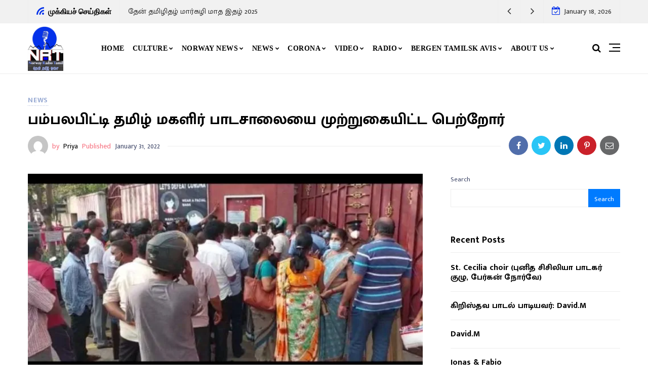

--- FILE ---
content_type: text/html; charset=UTF-8
request_url: https://norwayradiotamil.com/news/15588/
body_size: 21892
content:
<!doctype html>
<html lang="en-US">
<head>
	<meta charset="UTF-8" />
	<meta name="viewport" content="width=device-width, initial-scale=1" />
	<link rel="profile" href="https://gmpg.org/xfn/11" />
	<meta name='robots' content='index, follow, max-image-preview:large, max-snippet:-1, max-video-preview:-1' />

	<!-- This site is optimized with the Yoast SEO plugin v22.9 - https://yoast.com/wordpress/plugins/seo/ -->
	<title>பம்பலபிட்டி தமிழ் மகளிர் பாடசாலையை முற்றுகையிட்ட பெற்றோர் - Norway Radio Tamil</title>
	<link rel="canonical" href="https://norwayradiotamil.com/news/15588/" />
	<meta property="og:locale" content="en_US" />
	<meta property="og:type" content="article" />
	<meta property="og:title" content="பம்பலபிட்டி தமிழ் மகளிர் பாடசாலையை முற்றுகையிட்ட பெற்றோர் - Norway Radio Tamil" />
	<meta property="og:description" content="பம்பலபிட்டி பகுதியிலுள்ள பிரபல தமிழ் மகளிர் பாடசாலை மாணவி ஒருவர் துஷ்பிரயோகத்திற்கு உட்படுத்தப்பட்டதாக கூறப்படும் சம்பவத்திற்கு எதிர்ப்பு தெரிவித்து, பாடசாலை வளாகத்தில் இன்று காலை பெற்றோர் ஆர்ப்பாட்டத்தில் ஈடுபட்டனர். இரு குழுக்களாக பிளவுப்பட்டு, இந்த ஆர்ப்பாட்டம் நடத்தப்பட்டதாக தெரிவிக்கப்படுகின்றது பாடசாலை மாணவி பாடசாலை வளாகத்திற்கு வெளியிலேயே துஷ்பிரயோகத்திற்கு உட்படுத்தப்பட்டுள்ளதாகவும், அது தொடர்பிலான வழக்கு நீதிமன்றில் இடம்பெறுவதாகவும் ஒரு சில பெற்றோர் தெரிவிக்கின்றனர். பாடசாலையின் கல்வி வளர்ச்சிக்கு போராட்டம் நடத்தாத பெற்றோர், இன்று அதிபர் உள்ளிட்ட பாடசாலை நிர்வாகத்திற்கு [&hellip;]" />
	<meta property="og:url" content="https://norwayradiotamil.com/news/15588/" />
	<meta property="og:site_name" content="Norway Radio Tamil" />
	<meta property="article:published_time" content="2022-01-31T11:46:09+00:00" />
	<meta property="og:image" content="https://norwayradiotamil.com/wp-content/uploads/2022/01/1-protest.jpg" />
	<meta property="og:image:width" content="696" />
	<meta property="og:image:height" content="348" />
	<meta property="og:image:type" content="image/jpeg" />
	<meta name="author" content="Priya" />
	<meta name="twitter:card" content="summary_large_image" />
	<meta name="twitter:label1" content="Written by" />
	<meta name="twitter:data1" content="Priya" />
	<script type="application/ld+json" class="yoast-schema-graph">{"@context":"https://schema.org","@graph":[{"@type":"WebPage","@id":"https://norwayradiotamil.com/news/15588/","url":"https://norwayradiotamil.com/news/15588/","name":"பம்பலபிட்டி தமிழ் மகளிர் பாடசாலையை முற்றுகையிட்ட பெற்றோர் - Norway Radio Tamil","isPartOf":{"@id":"https://norwayradiotamil.com/#website"},"primaryImageOfPage":{"@id":"https://norwayradiotamil.com/news/15588/#primaryimage"},"image":{"@id":"https://norwayradiotamil.com/news/15588/#primaryimage"},"thumbnailUrl":"https://i0.wp.com/norwayradiotamil.com/wp-content/uploads/2022/01/1-protest.jpg?fit=696%2C348&ssl=1","datePublished":"2022-01-31T11:46:09+00:00","dateModified":"2022-01-31T11:46:09+00:00","author":{"@id":"https://norwayradiotamil.com/#/schema/person/422214c40540c598a33575ea397cfae7"},"breadcrumb":{"@id":"https://norwayradiotamil.com/news/15588/#breadcrumb"},"inLanguage":"en-US","potentialAction":[{"@type":"ReadAction","target":["https://norwayradiotamil.com/news/15588/"]}]},{"@type":"ImageObject","inLanguage":"en-US","@id":"https://norwayradiotamil.com/news/15588/#primaryimage","url":"https://i0.wp.com/norwayradiotamil.com/wp-content/uploads/2022/01/1-protest.jpg?fit=696%2C348&ssl=1","contentUrl":"https://i0.wp.com/norwayradiotamil.com/wp-content/uploads/2022/01/1-protest.jpg?fit=696%2C348&ssl=1","width":696,"height":348},{"@type":"BreadcrumbList","@id":"https://norwayradiotamil.com/news/15588/#breadcrumb","itemListElement":[{"@type":"ListItem","position":1,"name":"Home","item":"https://norwayradiotamil.com/"},{"@type":"ListItem","position":2,"name":"பம்பலபிட்டி தமிழ் மகளிர் பாடசாலையை முற்றுகையிட்ட பெற்றோர்"}]},{"@type":"WebSite","@id":"https://norwayradiotamil.com/#website","url":"https://norwayradiotamil.com/","name":"Norway Radio Tamil","description":"தேன் தமிழ் ஓசை","potentialAction":[{"@type":"SearchAction","target":{"@type":"EntryPoint","urlTemplate":"https://norwayradiotamil.com/?s={search_term_string}"},"query-input":"required name=search_term_string"}],"inLanguage":"en-US"},{"@type":"Person","@id":"https://norwayradiotamil.com/#/schema/person/422214c40540c598a33575ea397cfae7","name":"Priya","image":{"@type":"ImageObject","inLanguage":"en-US","@id":"https://norwayradiotamil.com/#/schema/person/image/","url":"https://secure.gravatar.com/avatar/14dc70f627e2f35b5e84ad88d0ceacf1977a3025f6c68af619f6cd3284a68d5d?s=96&d=mm&r=g","contentUrl":"https://secure.gravatar.com/avatar/14dc70f627e2f35b5e84ad88d0ceacf1977a3025f6c68af619f6cd3284a68d5d?s=96&d=mm&r=g","caption":"Priya"},"sameAs":["https://norwayradiotamil.com"],"url":"https://norwayradiotamil.com/author/priyamatha/"}]}</script>
	<!-- / Yoast SEO plugin. -->


<link rel='dns-prefetch' href='//platform-api.sharethis.com' />
<link rel='dns-prefetch' href='//www.googletagmanager.com' />
<link rel='dns-prefetch' href='//stats.wp.com' />
<link rel='dns-prefetch' href='//fonts.googleapis.com' />
<link rel='dns-prefetch' href='//i0.wp.com' />
<link rel='dns-prefetch' href='//c0.wp.com' />
<link rel="alternate" type="application/rss+xml" title="Norway Radio Tamil &raquo; Feed" href="https://norwayradiotamil.com/feed/" />
<link rel="alternate" type="application/rss+xml" title="Norway Radio Tamil &raquo; Comments Feed" href="https://norwayradiotamil.com/comments/feed/" />
<link rel="alternate" type="application/rss+xml" title="Norway Radio Tamil &raquo; பம்பலபிட்டி தமிழ் மகளிர் பாடசாலையை முற்றுகையிட்ட பெற்றோர் Comments Feed" href="https://norwayradiotamil.com/news/15588/feed/" />
<link rel="alternate" title="oEmbed (JSON)" type="application/json+oembed" href="https://norwayradiotamil.com/wp-json/oembed/1.0/embed?url=https%3A%2F%2Fnorwayradiotamil.com%2Fnews%2F15588%2F" />
<link rel="alternate" title="oEmbed (XML)" type="text/xml+oembed" href="https://norwayradiotamil.com/wp-json/oembed/1.0/embed?url=https%3A%2F%2Fnorwayradiotamil.com%2Fnews%2F15588%2F&#038;format=xml" />
<style id='wp-img-auto-sizes-contain-inline-css' type='text/css'>
img:is([sizes=auto i],[sizes^="auto," i]){contain-intrinsic-size:3000px 1500px}
/*# sourceURL=wp-img-auto-sizes-contain-inline-css */
</style>
<style id='wp-emoji-styles-inline-css' type='text/css'>

	img.wp-smiley, img.emoji {
		display: inline !important;
		border: none !important;
		box-shadow: none !important;
		height: 1em !important;
		width: 1em !important;
		margin: 0 0.07em !important;
		vertical-align: -0.1em !important;
		background: none !important;
		padding: 0 !important;
	}
/*# sourceURL=wp-emoji-styles-inline-css */
</style>
<link rel='stylesheet' id='share-this-share-buttons-sticky-css' href='https://norwayradiotamil.com/wp-content/plugins/sharethis-share-buttons/css/mu-style.css?ver=1718801428' type='text/css' media='all' />
<link rel='stylesheet' id='select2-css' href='https://norwayradiotamil.com/wp-content/plugins/wp-radio/assets/vendor/select2/select2.min.css?ver=4.0.11' type='text/css' media='all' />
<link rel='stylesheet' id='dashicons-css' href='https://c0.wp.com/c/6.9/wp-includes/css/dashicons.min.css' type='text/css' media='all' />
<link rel='stylesheet' id='wp-radio-css' href='https://norwayradiotamil.com/wp-content/plugins/wp-radio/assets/css/frontend.css?ver=3.1.9' type='text/css' media='all' />
<link rel='stylesheet' id='nemesis-fonts-css' href='https://fonts.googleapis.com/css?family=Lato%3A%2C700%2C%2C400%7CNunito%3A%2C400%2C%2C700%7CMontserrat%3A%2C900%7COswald%3A%2C400%7Cnone%3A%2C700%2C%2C500&#038;subset=latin-ext&#038;display=swap' type='text/css' media='all' />
<link rel='stylesheet' id='animate-css' href='https://norwayradiotamil.com/wp-content/themes/nemesis/css/animate.min.css?ver=3.7.2' type='text/css' media='all' />
<link rel='stylesheet' id='fontawesome-css' href='https://norwayradiotamil.com/wp-content/themes/nemesis/css/fonts.css?ver=4.7.0' type='text/css' media='all' />
<link rel='stylesheet' id='bootstrap-css' href='https://norwayradiotamil.com/wp-content/themes/nemesis/css/bootstrap/bootstrap.min.css?ver=4.4.1' type='text/css' media='all' />
<link rel='stylesheet' id='nemesis-parent-style-css' href='https://norwayradiotamil.com/wp-content/themes/nemesis/style.css?ver=1.0.4' type='text/css' media='all' />
<link rel='stylesheet' id='nemesis-style-css' href='https://norwayradiotamil.com/wp-content/themes/nemesis-child/style.css?ver=1.0.0' type='text/css' media='all' />
<style id='nemesis-style-inline-css' type='text/css'>
:root {
    --heading-font-family: Lato;
    --heading-font-weight: 700;
    --heading_font_weight_light: 400;
    --body-font-weight: 400;
    --body-font-size: 13px;
    --container_width: 1200px;
    --color-1: #9aacd4;
    --color-2: #F8B195;
    --color-3: #58db0b;
    --color-4: #949ee5;
    --color-5: #ff9900;
    --color-6: #80c583;
    --color-7: #a350eb;
    --color-8: #c2b7cc;
    --color-9: #98f562;
    --color-10: #dcc4f1;
    --background-color-1: #f6f6f6;
    --background-color-2: #fff7f3;
    --header_ads_bg: #f2f5f7;
    --topbar-bg: #f1f1f1;
    --topbar-color: #333333;
    --topbar-font-size: calc(13px + 2px);
    --top_bar_title_color: #000000;
    --top_bar_icon_color: #0432ea;
    --top_bar_border_color: #eeeeee;
    --header_border_color: #eeeeee;
    --border-color: #eeeeee;
    --widget-title-bg: #e9ecff;
    --widget-title-border: #eeeeee;
    --widget-title-padding-left: 10px;
    --widget-title-padding-right: 10px;
    --nemesis_widget_title_color: #000000;
}
body {color: #444c6c;background: #ffffff;font-size: 13px;font-family: Nunito;font-weight: 400;}
.magazine-post-header .fbt-item-thumbnail .post-author-wrapper .fbt-post-avatar {border-color: #ffffff;}
.feed-view .card-text {font-size: 13px;font-family: Nunito;font-weight: 400;}
.page-view .entry-content p, .item-view .post-body, .post-author-box .nemesis-author-desc {color: #444c6c;font-size: calc(13px + 3px);font-weight: 400}
a {color: #000;font-weight: var(--heading-font-weight);}
.post-meta a:hover, .widget_recent_entries ul li a:hover, .outer-wrapper .widget_recent_entries ul li a:hover, .elementor-column .widget_recent_entries ul li a:hover, a:hover, .fbt-shape-title .fbt-cat-content .fbt-category .cat-link:hover, .fbt-item-post.format-image .format-without-img .fbt-cat-content .fbt-category .cat-link:hover, .magazine-post-caption .fbt-sc-caption .post-date-wrap .date-text, .magazine-post-caption .fbt-sc-caption .post-author-wrap .by-text {color: #f67280;}
a .fa,a .fab,a .fad,a .fal,a .far,a .fas {font-size: calc(13px + 5px);}
.magazine-post-caption .title-caption h1 {font-size: calc(48px + 8px);font-weight: 700;}
@media( max-width: 1200px ) {.magazine-post-caption .title-caption h1 {font-size: 48px;}}
@media( max-width: 767.98px ) {.magazine-post-caption .title-caption h1 {font-size: calc(48px - 18px);}}
@media( max-width: 419.98px ) {.magazine-post-caption .title-caption h1 {font-size: calc(48px - 25px);}}
.fbt-single-excerpt {font-size: calc(13px + 8px);color: #000000;}
@media ( max-width: 575.98px ) {.fbt-single-excerpt {font-size: calc(13px + 3px);line-height: 1.6;}}
.magazine-post-caption .fbt-sc-caption .post-author, .magazine-post-caption .fbt-sc-caption .post-date, .magazine-post-caption .fbt-sc-caption .date-text, .magazine-post-caption .fbt-sc-caption .by-text {font-size: calc(13px + 1px);}
.mag-container .magazine-posts .fbt-index-grid .post-meta, .mag-blog-pager .post-page-numbers {font-size: 13px ;}
.fbt-bottom-shape {background: #ffffff;}
.footer-wrapper {margin-top: 0;}
.slider-post-meta, .post-meta {font-family: Nunito;font-size: 13px;font-weight: 400;}
.cat-style-2 .fbt-category .cat-link, .mag-container .magazine-posts .fbt-index-grid .fbt-index-caption .fbt-cat-content .cat-link, .fbt-grid-slider3 .fbt-item-caption .fbt-cat-content .cat-link, .style-2 .cat-link, .magazine-carousel.fbt-featured--slider .fbt-cat-content .cat-link {font-family: Nunito;font-size: calc(13px - 2px);}
.sidebar-wrapper__content .sidenav-menu li,.navbar .nav-link, .sidebar-wrapper .widget_nav_menu .menu .menu-item a {font-family: none;font-size: 14px;font-weight: 700;text-transform: uppercase;}
.dropdown .dropdown-menu .dropdown-item {font-family: none;font-size: 12px;font-weight: 500;text-transform: uppercase;}
@media (min-width: 1200px){.navbar .dropdown-menu{border-top: 0px solid #47c3fb !important;}}
ul.dropdown-menu li > ul.dropdown-menu {top: calc(-10px + -0px);}
.mag-container .fbt-page-title .display-4, .fbt-shape-title .display-4, h1, h2, h3, h4, h5, h6, h1 a, h2 a, h3 a, h4 a, h5 a, h6 a, .h1, .h2, .h3, .h4, .h5, .h6, 
.outer-wrapper .recentcomments a, .main-content .recentcomments a,
.outer-wrapper .widget_recent_entries ul li a, .elementor-column .widget_recent_entries ul li a {color: #000000;font-weight: 700;}
.entry-content .has-drop-cap:not(:focus)::first-letter, .post-body .has-drop-cap:not(:focus)::first-letter {color: #000000;}
h1, h2, h3, h4, h5, h6, .h1, .h2, .h3, .h4, .h5, .h6 {font-family: Lato;overflow-wrap: break-word;}
.slider-item .fbt-post-caption::before {font-family: Lato;font-weight: 700;}
.card-columns .fbt-index-post.card {margin-bottom: calc(35px - 5px);}@media (min-width: 576px) {.card-columns {-webkit-column-gap: 35px;column-gap: 35px;}}
.card {-webkit-box-shadow: 0 15px 15px -10px rgba(23, 16, 159, 0.15);box-shadow: 0 15px 15px -10px rgba(23, 16, 159, 0.15);}
#page-wrapper {margin-top: 0;}
.navbar {margin-bottom: 0;}
@media (min-width: 1367px) {.fbt-shape-title .display-4 {font-size: 48px;}}
.fbt-featured--slider .slider-title {font-size: 60px;}
.fbt-big-title-text {font-family: Montserrat;font-weight: 900;}
.fbt-big-title-text .main-title .title-sec-text {font-family: Oswald;font-weight: 400;}
.fbt_main_title_wrapper {background: #f9f9f9;padding-top: 3rem;padding-bottom: 3rem;}
.archive-container .author-container {background: #f9f9f9;}
.magazine-view .mag-blog-pager .page-numbers {color: #000000;background: transparent;font-size: calc(13px + 2px);}
.magazine-view .mag-blog-pager .list-num-pagination.fbt-no-border .page-numbers {font-size: 13px;}
.magazine-view .mag-blog-pager .page-numbers.current, .magazine-view .mag-blog-pager .page-numbers:hover {background: transparent;}
.magazine-view .mag-blog-pager .list-num-pagination {border-color: #eeeeee;}
.sidebar-wrapper {width: 340px;left: -340px;}
@media ( max-width: 320px ) {.sidebar-wrapper {width: calc(340px - 50px);left: calc(-340px + 50px);}}
.navbar-brand img, .fbt-header-2 .fbt-site-logo { max-width: 65;}
h1, .h1 {font-size: 20px;}
h2, .h2 {font-size: 25px;}
.footer-menu .socialList .nav-link {padding: 0!important;width: 40px;height: 40px;line-height: 45px;text-align: center;border-radius: 2000px;margin: 0 2px;background: rgba(255, 255, 255, .2);}

/*# sourceURL=nemesis-style-inline-css */
</style>
<link rel='stylesheet' id='jetpack_css-css' href='https://c0.wp.com/p/jetpack/13.5.1/css/jetpack.css' type='text/css' media='all' />
<script type="text/javascript" src="//platform-api.sharethis.com/js/sharethis.js?ver=2.3.2#property=61db32fccb125900193f46e4&amp;product=inline-buttons&amp;source=sharethis-share-buttons-wordpress" id="share-this-share-buttons-mu-js"></script>
<script type="text/javascript" src="https://c0.wp.com/c/6.9/wp-includes/js/jquery/jquery.min.js" id="jquery-core-js"></script>
<script type="text/javascript" src="https://c0.wp.com/c/6.9/wp-includes/js/jquery/jquery-migrate.min.js" id="jquery-migrate-js"></script>

<!-- Google tag (gtag.js) snippet added by Site Kit -->

<!-- Google Analytics snippet added by Site Kit -->
<script type="text/javascript" src="https://www.googletagmanager.com/gtag/js?id=G-XS6ETQWCX1" id="google_gtagjs-js" async></script>
<script type="text/javascript" id="google_gtagjs-js-after">
/* <![CDATA[ */
window.dataLayer = window.dataLayer || [];function gtag(){dataLayer.push(arguments);}
gtag("set","linker",{"domains":["norwayradiotamil.com"]});
gtag("js", new Date());
gtag("set", "developer_id.dZTNiMT", true);
gtag("config", "G-XS6ETQWCX1");
//# sourceURL=google_gtagjs-js-after
/* ]]> */
</script>

<!-- End Google tag (gtag.js) snippet added by Site Kit -->
<link rel="https://api.w.org/" href="https://norwayradiotamil.com/wp-json/" /><link rel="alternate" title="JSON" type="application/json" href="https://norwayradiotamil.com/wp-json/wp/v2/posts/15588" /><link rel="EditURI" type="application/rsd+xml" title="RSD" href="https://norwayradiotamil.com/xmlrpc.php?rsd" />
<meta name="generator" content="WordPress 6.9" />
<link rel='shortlink' href='https://norwayradiotamil.com/?p=15588' />
<meta name="generator" content="Site Kit by Google 1.129.0" />		<meta property="og:type" content="article" />
										<meta property="og:image" content="https://i0.wp.com/norwayradiotamil.com/wp-content/uploads/2022/01/1-protest.jpg?resize=696%2C348&#038;ssl=1" />
		<meta name="twitter:image" content="https://i0.wp.com/norwayradiotamil.com/wp-content/uploads/2022/01/1-protest.jpg?resize=696%2C348&#038;ssl=1" />
				<meta property="og:url" content="https://norwayradiotamil.com/news/15588/" />
		<meta property="og:title" content="பம்பலபிட்டி தமிழ் மகளிர் பாடசாலையை முற்றுகையிட்ட பெற்றோர்" />
		<meta property="og:description" content="பம்பலபிட்டி பகுதியிலுள்ள பிரபல தமிழ் மகளிர் பாடசாலை மாணவி ஒருவர் துஷ்பிரயோகத்திற்கு உட்படுத்தப்பட்டதாக கூறப்படும் சம்பவத்திற்கு எதிர்ப்பு தெரிவித்து, பாடசாலை வளாகத்தில் இன்று காலை பெற்றோர் ஆர்ப்பாட்டத்தில் ஈடுபட்டனர். இரு குழுக்களாக பிளவுப்பட்டு, இந்த ஆர்ப்பாட்டம் நடத்தப்பட்டதாக தெரிவிக்கப்படுகின்றது பாடசாலை மாணவி பாடசாலை வளாகத்திற்கு வெளியிலேயே துஷ்பிரயோகத்திற்கு உட்படுத்தப்பட்டுள்ளதாகவும், அது தொடர்பிலான வழக்கு நீதிமன்றில் இடம்பெறுவதாகவும் ஒரு சில பெற்றோர் தெரிவிக்கின்றனர். பாடசாலையின் கல்வி வளர்ச்சிக்கு போராட்டம் நடத்தாத பெற்றோர், இன்று அதிபர் உள்ளிட்ட பாடசாலை நிர்வாகத்திற்கு [&hellip;]" />
		<meta name="twitter:card" content="summary_large_image">
		<meta name="twitter:url" content="https://norwayradiotamil.com/news/15588/">
		<meta name="twitter:title" content="பம்பலபிட்டி தமிழ் மகளிர் பாடசாலையை முற்றுகையிட்ட பெற்றோர்">
		<meta name="twitter:description" content="பம்பலபிட்டி பகுதியிலுள்ள பிரபல தமிழ் மகளிர் பாடசாலை மாணவி ஒருவர் துஷ்பிரயோகத்திற்கு உட்படுத்தப்பட்டதாக கூறப்படும் சம்பவத்திற்கு எதிர்ப்பு தெரிவித்து, பாடசாலை வளாகத்தில் இன்று காலை பெற்றோர் ஆர்ப்பாட்டத்தில் ஈடுபட்டனர். இரு குழுக்களாக பிளவுப்பட்டு, இந்த ஆர்ப்பாட்டம் நடத்தப்பட்டதாக தெரிவிக்கப்படுகின்றது பாடசாலை மாணவி பாடசாலை வளாகத்திற்கு வெளியிலேயே துஷ்பிரயோகத்திற்கு உட்படுத்தப்பட்டுள்ளதாகவும், அது தொடர்பிலான வழக்கு நீதிமன்றில் இடம்பெறுவதாகவும் ஒரு சில பெற்றோர் தெரிவிக்கின்றனர். பாடசாலையின் கல்வி வளர்ச்சிக்கு போராட்டம் நடத்தாத பெற்றோர், இன்று அதிபர் உள்ளிட்ட பாடசாலை நிர்வாகத்திற்கு [&hellip;]">
				<style>img#wpstats{display:none}</style>
		<link rel="pingback" href="https://norwayradiotamil.com/xmlrpc.php"><meta name="generator" content="Elementor 3.22.1; features: e_optimized_assets_loading, e_optimized_css_loading, additional_custom_breakpoints; settings: css_print_method-external, google_font-enabled, font_display-auto">
<link rel="icon" href="https://i0.wp.com/norwayradiotamil.com/wp-content/uploads/2022/01/cropped-radiotamil-icon.png?fit=32%2C32&#038;ssl=1" sizes="32x32" />
<link rel="icon" href="https://i0.wp.com/norwayradiotamil.com/wp-content/uploads/2022/01/cropped-radiotamil-icon.png?fit=192%2C192&#038;ssl=1" sizes="192x192" />
<link rel="apple-touch-icon" href="https://i0.wp.com/norwayradiotamil.com/wp-content/uploads/2022/01/cropped-radiotamil-icon.png?fit=180%2C180&#038;ssl=1" />
<meta name="msapplication-TileImage" content="https://i0.wp.com/norwayradiotamil.com/wp-content/uploads/2022/01/cropped-radiotamil-icon.png?fit=270%2C270&#038;ssl=1" />
		<style type="text/css" id="wp-custom-css">
			.create-station-link a
{
	display:none !important;
	visibility:hidden;
}		</style>
			<script type="module" src="//samcloudmedia.spacial.com/webwidgets/widget/v6/sam-widgets/sam-widgets.esm.js"></script>
<style id='wp-block-heading-inline-css' type='text/css'>
h1:where(.wp-block-heading).has-background,h2:where(.wp-block-heading).has-background,h3:where(.wp-block-heading).has-background,h4:where(.wp-block-heading).has-background,h5:where(.wp-block-heading).has-background,h6:where(.wp-block-heading).has-background{padding:1.25em 2.375em}h1.has-text-align-left[style*=writing-mode]:where([style*=vertical-lr]),h1.has-text-align-right[style*=writing-mode]:where([style*=vertical-rl]),h2.has-text-align-left[style*=writing-mode]:where([style*=vertical-lr]),h2.has-text-align-right[style*=writing-mode]:where([style*=vertical-rl]),h3.has-text-align-left[style*=writing-mode]:where([style*=vertical-lr]),h3.has-text-align-right[style*=writing-mode]:where([style*=vertical-rl]),h4.has-text-align-left[style*=writing-mode]:where([style*=vertical-lr]),h4.has-text-align-right[style*=writing-mode]:where([style*=vertical-rl]),h5.has-text-align-left[style*=writing-mode]:where([style*=vertical-lr]),h5.has-text-align-right[style*=writing-mode]:where([style*=vertical-rl]),h6.has-text-align-left[style*=writing-mode]:where([style*=vertical-lr]),h6.has-text-align-right[style*=writing-mode]:where([style*=vertical-rl]){rotate:180deg}
/*# sourceURL=https://c0.wp.com/c/6.9/wp-includes/blocks/heading/style.min.css */
</style>
<style id='wp-block-latest-posts-inline-css' type='text/css'>
.wp-block-latest-posts{box-sizing:border-box}.wp-block-latest-posts.alignleft{margin-right:2em}.wp-block-latest-posts.alignright{margin-left:2em}.wp-block-latest-posts.wp-block-latest-posts__list{list-style:none}.wp-block-latest-posts.wp-block-latest-posts__list li{clear:both;overflow-wrap:break-word}.wp-block-latest-posts.is-grid{display:flex;flex-wrap:wrap}.wp-block-latest-posts.is-grid li{margin:0 1.25em 1.25em 0;width:100%}@media (min-width:600px){.wp-block-latest-posts.columns-2 li{width:calc(50% - .625em)}.wp-block-latest-posts.columns-2 li:nth-child(2n){margin-right:0}.wp-block-latest-posts.columns-3 li{width:calc(33.33333% - .83333em)}.wp-block-latest-posts.columns-3 li:nth-child(3n){margin-right:0}.wp-block-latest-posts.columns-4 li{width:calc(25% - .9375em)}.wp-block-latest-posts.columns-4 li:nth-child(4n){margin-right:0}.wp-block-latest-posts.columns-5 li{width:calc(20% - 1em)}.wp-block-latest-posts.columns-5 li:nth-child(5n){margin-right:0}.wp-block-latest-posts.columns-6 li{width:calc(16.66667% - 1.04167em)}.wp-block-latest-posts.columns-6 li:nth-child(6n){margin-right:0}}:root :where(.wp-block-latest-posts.is-grid){padding:0}:root :where(.wp-block-latest-posts.wp-block-latest-posts__list){padding-left:0}.wp-block-latest-posts__post-author,.wp-block-latest-posts__post-date{display:block;font-size:.8125em}.wp-block-latest-posts__post-excerpt,.wp-block-latest-posts__post-full-content{margin-bottom:1em;margin-top:.5em}.wp-block-latest-posts__featured-image a{display:inline-block}.wp-block-latest-posts__featured-image img{height:auto;max-width:100%;width:auto}.wp-block-latest-posts__featured-image.alignleft{float:left;margin-right:1em}.wp-block-latest-posts__featured-image.alignright{float:right;margin-left:1em}.wp-block-latest-posts__featured-image.aligncenter{margin-bottom:1em;text-align:center}
/*# sourceURL=https://c0.wp.com/c/6.9/wp-includes/blocks/latest-posts/style.min.css */
</style>
<style id='wp-block-search-inline-css' type='text/css'>
.wp-block-search__button{margin-left:10px;word-break:normal}.wp-block-search__button.has-icon{line-height:0}.wp-block-search__button svg{height:1.25em;min-height:24px;min-width:24px;width:1.25em;fill:currentColor;vertical-align:text-bottom}:where(.wp-block-search__button){border:1px solid #ccc;padding:6px 10px}.wp-block-search__inside-wrapper{display:flex;flex:auto;flex-wrap:nowrap;max-width:100%}.wp-block-search__label{width:100%}.wp-block-search.wp-block-search__button-only .wp-block-search__button{box-sizing:border-box;display:flex;flex-shrink:0;justify-content:center;margin-left:0;max-width:100%}.wp-block-search.wp-block-search__button-only .wp-block-search__inside-wrapper{min-width:0!important;transition-property:width}.wp-block-search.wp-block-search__button-only .wp-block-search__input{flex-basis:100%;transition-duration:.3s}.wp-block-search.wp-block-search__button-only.wp-block-search__searchfield-hidden,.wp-block-search.wp-block-search__button-only.wp-block-search__searchfield-hidden .wp-block-search__inside-wrapper{overflow:hidden}.wp-block-search.wp-block-search__button-only.wp-block-search__searchfield-hidden .wp-block-search__input{border-left-width:0!important;border-right-width:0!important;flex-basis:0;flex-grow:0;margin:0;min-width:0!important;padding-left:0!important;padding-right:0!important;width:0!important}:where(.wp-block-search__input){appearance:none;border:1px solid #949494;flex-grow:1;font-family:inherit;font-size:inherit;font-style:inherit;font-weight:inherit;letter-spacing:inherit;line-height:inherit;margin-left:0;margin-right:0;min-width:3rem;padding:8px;text-decoration:unset!important;text-transform:inherit}:where(.wp-block-search__button-inside .wp-block-search__inside-wrapper){background-color:#fff;border:1px solid #949494;box-sizing:border-box;padding:4px}:where(.wp-block-search__button-inside .wp-block-search__inside-wrapper) .wp-block-search__input{border:none;border-radius:0;padding:0 4px}:where(.wp-block-search__button-inside .wp-block-search__inside-wrapper) .wp-block-search__input:focus{outline:none}:where(.wp-block-search__button-inside .wp-block-search__inside-wrapper) :where(.wp-block-search__button){padding:4px 8px}.wp-block-search.aligncenter .wp-block-search__inside-wrapper{margin:auto}.wp-block[data-align=right] .wp-block-search.wp-block-search__button-only .wp-block-search__inside-wrapper{float:right}
/*# sourceURL=https://c0.wp.com/c/6.9/wp-includes/blocks/search/style.min.css */
</style>
<style id='wp-block-group-inline-css' type='text/css'>
.wp-block-group{box-sizing:border-box}:where(.wp-block-group.wp-block-group-is-layout-constrained){position:relative}
/*# sourceURL=https://c0.wp.com/c/6.9/wp-includes/blocks/group/style.min.css */
</style>
<style id='global-styles-inline-css' type='text/css'>
:root{--wp--preset--aspect-ratio--square: 1;--wp--preset--aspect-ratio--4-3: 4/3;--wp--preset--aspect-ratio--3-4: 3/4;--wp--preset--aspect-ratio--3-2: 3/2;--wp--preset--aspect-ratio--2-3: 2/3;--wp--preset--aspect-ratio--16-9: 16/9;--wp--preset--aspect-ratio--9-16: 9/16;--wp--preset--color--black: #000000;--wp--preset--color--cyan-bluish-gray: #abb8c3;--wp--preset--color--white: #ffffff;--wp--preset--color--pale-pink: #f78da7;--wp--preset--color--vivid-red: #cf2e2e;--wp--preset--color--luminous-vivid-orange: #ff6900;--wp--preset--color--luminous-vivid-amber: #fcb900;--wp--preset--color--light-green-cyan: #7bdcb5;--wp--preset--color--vivid-green-cyan: #00d084;--wp--preset--color--pale-cyan-blue: #8ed1fc;--wp--preset--color--vivid-cyan-blue: #0693e3;--wp--preset--color--vivid-purple: #9b51e0;--wp--preset--gradient--vivid-cyan-blue-to-vivid-purple: linear-gradient(135deg,rgb(6,147,227) 0%,rgb(155,81,224) 100%);--wp--preset--gradient--light-green-cyan-to-vivid-green-cyan: linear-gradient(135deg,rgb(122,220,180) 0%,rgb(0,208,130) 100%);--wp--preset--gradient--luminous-vivid-amber-to-luminous-vivid-orange: linear-gradient(135deg,rgb(252,185,0) 0%,rgb(255,105,0) 100%);--wp--preset--gradient--luminous-vivid-orange-to-vivid-red: linear-gradient(135deg,rgb(255,105,0) 0%,rgb(207,46,46) 100%);--wp--preset--gradient--very-light-gray-to-cyan-bluish-gray: linear-gradient(135deg,rgb(238,238,238) 0%,rgb(169,184,195) 100%);--wp--preset--gradient--cool-to-warm-spectrum: linear-gradient(135deg,rgb(74,234,220) 0%,rgb(151,120,209) 20%,rgb(207,42,186) 40%,rgb(238,44,130) 60%,rgb(251,105,98) 80%,rgb(254,248,76) 100%);--wp--preset--gradient--blush-light-purple: linear-gradient(135deg,rgb(255,206,236) 0%,rgb(152,150,240) 100%);--wp--preset--gradient--blush-bordeaux: linear-gradient(135deg,rgb(254,205,165) 0%,rgb(254,45,45) 50%,rgb(107,0,62) 100%);--wp--preset--gradient--luminous-dusk: linear-gradient(135deg,rgb(255,203,112) 0%,rgb(199,81,192) 50%,rgb(65,88,208) 100%);--wp--preset--gradient--pale-ocean: linear-gradient(135deg,rgb(255,245,203) 0%,rgb(182,227,212) 50%,rgb(51,167,181) 100%);--wp--preset--gradient--electric-grass: linear-gradient(135deg,rgb(202,248,128) 0%,rgb(113,206,126) 100%);--wp--preset--gradient--midnight: linear-gradient(135deg,rgb(2,3,129) 0%,rgb(40,116,252) 100%);--wp--preset--font-size--small: 13px;--wp--preset--font-size--medium: 20px;--wp--preset--font-size--large: 36px;--wp--preset--font-size--x-large: 42px;--wp--preset--spacing--20: 0.44rem;--wp--preset--spacing--30: 0.67rem;--wp--preset--spacing--40: 1rem;--wp--preset--spacing--50: 1.5rem;--wp--preset--spacing--60: 2.25rem;--wp--preset--spacing--70: 3.38rem;--wp--preset--spacing--80: 5.06rem;--wp--preset--shadow--natural: 6px 6px 9px rgba(0, 0, 0, 0.2);--wp--preset--shadow--deep: 12px 12px 50px rgba(0, 0, 0, 0.4);--wp--preset--shadow--sharp: 6px 6px 0px rgba(0, 0, 0, 0.2);--wp--preset--shadow--outlined: 6px 6px 0px -3px rgb(255, 255, 255), 6px 6px rgb(0, 0, 0);--wp--preset--shadow--crisp: 6px 6px 0px rgb(0, 0, 0);}:where(.is-layout-flex){gap: 0.5em;}:where(.is-layout-grid){gap: 0.5em;}body .is-layout-flex{display: flex;}.is-layout-flex{flex-wrap: wrap;align-items: center;}.is-layout-flex > :is(*, div){margin: 0;}body .is-layout-grid{display: grid;}.is-layout-grid > :is(*, div){margin: 0;}:where(.wp-block-columns.is-layout-flex){gap: 2em;}:where(.wp-block-columns.is-layout-grid){gap: 2em;}:where(.wp-block-post-template.is-layout-flex){gap: 1.25em;}:where(.wp-block-post-template.is-layout-grid){gap: 1.25em;}.has-black-color{color: var(--wp--preset--color--black) !important;}.has-cyan-bluish-gray-color{color: var(--wp--preset--color--cyan-bluish-gray) !important;}.has-white-color{color: var(--wp--preset--color--white) !important;}.has-pale-pink-color{color: var(--wp--preset--color--pale-pink) !important;}.has-vivid-red-color{color: var(--wp--preset--color--vivid-red) !important;}.has-luminous-vivid-orange-color{color: var(--wp--preset--color--luminous-vivid-orange) !important;}.has-luminous-vivid-amber-color{color: var(--wp--preset--color--luminous-vivid-amber) !important;}.has-light-green-cyan-color{color: var(--wp--preset--color--light-green-cyan) !important;}.has-vivid-green-cyan-color{color: var(--wp--preset--color--vivid-green-cyan) !important;}.has-pale-cyan-blue-color{color: var(--wp--preset--color--pale-cyan-blue) !important;}.has-vivid-cyan-blue-color{color: var(--wp--preset--color--vivid-cyan-blue) !important;}.has-vivid-purple-color{color: var(--wp--preset--color--vivid-purple) !important;}.has-black-background-color{background-color: var(--wp--preset--color--black) !important;}.has-cyan-bluish-gray-background-color{background-color: var(--wp--preset--color--cyan-bluish-gray) !important;}.has-white-background-color{background-color: var(--wp--preset--color--white) !important;}.has-pale-pink-background-color{background-color: var(--wp--preset--color--pale-pink) !important;}.has-vivid-red-background-color{background-color: var(--wp--preset--color--vivid-red) !important;}.has-luminous-vivid-orange-background-color{background-color: var(--wp--preset--color--luminous-vivid-orange) !important;}.has-luminous-vivid-amber-background-color{background-color: var(--wp--preset--color--luminous-vivid-amber) !important;}.has-light-green-cyan-background-color{background-color: var(--wp--preset--color--light-green-cyan) !important;}.has-vivid-green-cyan-background-color{background-color: var(--wp--preset--color--vivid-green-cyan) !important;}.has-pale-cyan-blue-background-color{background-color: var(--wp--preset--color--pale-cyan-blue) !important;}.has-vivid-cyan-blue-background-color{background-color: var(--wp--preset--color--vivid-cyan-blue) !important;}.has-vivid-purple-background-color{background-color: var(--wp--preset--color--vivid-purple) !important;}.has-black-border-color{border-color: var(--wp--preset--color--black) !important;}.has-cyan-bluish-gray-border-color{border-color: var(--wp--preset--color--cyan-bluish-gray) !important;}.has-white-border-color{border-color: var(--wp--preset--color--white) !important;}.has-pale-pink-border-color{border-color: var(--wp--preset--color--pale-pink) !important;}.has-vivid-red-border-color{border-color: var(--wp--preset--color--vivid-red) !important;}.has-luminous-vivid-orange-border-color{border-color: var(--wp--preset--color--luminous-vivid-orange) !important;}.has-luminous-vivid-amber-border-color{border-color: var(--wp--preset--color--luminous-vivid-amber) !important;}.has-light-green-cyan-border-color{border-color: var(--wp--preset--color--light-green-cyan) !important;}.has-vivid-green-cyan-border-color{border-color: var(--wp--preset--color--vivid-green-cyan) !important;}.has-pale-cyan-blue-border-color{border-color: var(--wp--preset--color--pale-cyan-blue) !important;}.has-vivid-cyan-blue-border-color{border-color: var(--wp--preset--color--vivid-cyan-blue) !important;}.has-vivid-purple-border-color{border-color: var(--wp--preset--color--vivid-purple) !important;}.has-vivid-cyan-blue-to-vivid-purple-gradient-background{background: var(--wp--preset--gradient--vivid-cyan-blue-to-vivid-purple) !important;}.has-light-green-cyan-to-vivid-green-cyan-gradient-background{background: var(--wp--preset--gradient--light-green-cyan-to-vivid-green-cyan) !important;}.has-luminous-vivid-amber-to-luminous-vivid-orange-gradient-background{background: var(--wp--preset--gradient--luminous-vivid-amber-to-luminous-vivid-orange) !important;}.has-luminous-vivid-orange-to-vivid-red-gradient-background{background: var(--wp--preset--gradient--luminous-vivid-orange-to-vivid-red) !important;}.has-very-light-gray-to-cyan-bluish-gray-gradient-background{background: var(--wp--preset--gradient--very-light-gray-to-cyan-bluish-gray) !important;}.has-cool-to-warm-spectrum-gradient-background{background: var(--wp--preset--gradient--cool-to-warm-spectrum) !important;}.has-blush-light-purple-gradient-background{background: var(--wp--preset--gradient--blush-light-purple) !important;}.has-blush-bordeaux-gradient-background{background: var(--wp--preset--gradient--blush-bordeaux) !important;}.has-luminous-dusk-gradient-background{background: var(--wp--preset--gradient--luminous-dusk) !important;}.has-pale-ocean-gradient-background{background: var(--wp--preset--gradient--pale-ocean) !important;}.has-electric-grass-gradient-background{background: var(--wp--preset--gradient--electric-grass) !important;}.has-midnight-gradient-background{background: var(--wp--preset--gradient--midnight) !important;}.has-small-font-size{font-size: var(--wp--preset--font-size--small) !important;}.has-medium-font-size{font-size: var(--wp--preset--font-size--medium) !important;}.has-large-font-size{font-size: var(--wp--preset--font-size--large) !important;}.has-x-large-font-size{font-size: var(--wp--preset--font-size--x-large) !important;}
/*# sourceURL=global-styles-inline-css */
</style>
</head>
<body class="wp-singular post-template-default single single-post postid-15588 single-format-standard wp-embed-responsive wp-theme-nemesis wp-child-theme-nemesis-child theme-nemesis fbt-footer-customizer-no-shape nemesis-magazine magazine-widget-title has-mobile-menu elementor-default elementor-kit-6">
	


	<div id="fbt-content-overlay" class="active-sidebar-overlay"></div>
		<div class="main_search_form">
		<form role="search" method="get" id="search" class="search-form" action="https://norwayradiotamil.com/" ><div class="input">
	<input type="text" class="search" placeholder="Search..." value="" name="s" />
	<button type="submit" class="submit fa fa-search"></button></div><button id="close" type="reset" value="">×</button>
</form>	</div>
		<div id="page-wrapper" class="magazine-view item-view">
		<header class="header-section">
            <div class="fbt-top-bar">
    <div class="container">
        <div class="top-bar-inner">
            <div class="fbt-ticker-wrapper">
                <div class="fbt-ticker">
                                        <div id="tickerCarousel" class="fbt-ticker-slide carousel slide" data-ride="carousel">
                                                <div class="tt-wrapper">
                            <span class="ticker-title"><i class="fa fa-rss"></i> <span>முக்கியச் செய்திகள்</span></span>
                        </div>
                        <div class="carousel-inner">
                                                                                            <div class="carousel-item active">
                                                                    <div class="post-content">
                                        <span class="post-title"><a href="https://norwayradiotamil.com/important-news/26166/">தேன் தமிழிதழ் மார்கழி மாத இதழ் 2025</a></span>
                                    </div>
                                </div>
                                                                                            <div class="carousel-item">
                                                                    <div class="post-content">
                                        <span class="post-title"><a href="https://norwayradiotamil.com/important-news/26111/">தேன் தமிழிதழ் கார்த்திகை மாத இதழ் 2025</a></span>
                                    </div>
                                </div>
                                                                                            <div class="carousel-item">
                                                                    <div class="post-content">
                                        <span class="post-title"><a href="https://norwayradiotamil.com/important-news/26102/">தேன் தமிழிதழ் ஆவணி மாத இதழ் 2025</a></span>
                                    </div>
                                </div>
                                                                                            <div class="carousel-item">
                                                                    <div class="post-content">
                                        <span class="post-title"><a href="https://norwayradiotamil.com/thean-tamil-magazine/26090/">தேன் தமிழிதழ் ஆனி மாத இதழ் 2025</a></span>
                                    </div>
                                </div>
                                                                                            <div class="carousel-item">
                                                                    <div class="post-content">
                                        <span class="post-title"><a href="https://norwayradiotamil.com/important-news/26054/">மலையில் வீழ்ந்த துளிகள் (தவக்கால ஆற்றுகை) 12.04.2025 நிழற் படங்கள்</a></span>
                                    </div>
                                </div>
                                                    </div> 
                                                <div class="fbt-control-wrapper d-lg-block d-none">
                            <div class="fbt-ticker-control d-flex">
                                <a class="fbt-control-prev control" href="#tickerCarousel" role="button" data-slide="prev">
                                    <i class="fa fa-angle-left"></i>
                                </a>
                                <a class="fbt-control-next control" href="#tickerCarousel" role="button" data-slide="next">
                                    <i class="fa fa-angle-right"></i>
                                </a>
                            </div>
                        </div>
                                            </div>
                                    </div>
            </div>
                        <div class="fbt-header-date">
                <span class="date-today">
                    <i class="fa fa-calendar-check-o" aria-hidden="true"></i>
                    January 18, 2026                </span>
            </div>
                    </div>
    </div>
</div><!-- .fbt-top-bar end -->                                        <nav id="header-wrapper" class="navbar navbar-expand-xl navbar-fbt fbt-nav-skin fbt_sticky_nav">
        <div class="container clearfix">
            <div class="navbar-brand order-1 order-xl-1 mr-auto">
                <a href="https://norwayradiotamil.com/">
                                        <img class="fbt-standart-logo" src="https://norwayradiotamil.com/wp-content/uploads/2021/12/radiotamil-logo.png" alt="தேன் தமிழ் ஓசை" />
                                                    <img class="fbt-scrolling-logo" src="https://norwayradiotamil.com/wp-content/uploads/2021/12/radiotamil-logo.png" alt="தேன் தமிழ் ஓசை" />
    </a>            </div>
            <div class="header-buttons order-2 order-xl-3">
                                                <span class="fa fa-search navbar-search search-trigger"></span>
                                                <span class="fbt-sidenav active">
                    <span class="fbt-menu-bars"><span class="menu-bar"></span></span>
                </span>
                            </div>
            <div id="navbar-menu" class="collapse navbar-collapse order-3 order-xl-2 clearfix"><ul id="main-menu" class="navbar-nav m-auto"><li id="menu-item-76" class="menu-item menu-item-type-post_type menu-item-object-page menu-item-home menu-item-76 nav-item"><a href="https://norwayradiotamil.com/" class="nav-link">Home</a></li>
<li id="menu-item-1717" class="menu-item menu-item-type-taxonomy menu-item-object-category menu-item-1717 nav-item fbt-megamenu dropdown"><a href="https://norwayradiotamil.com/category/performances/" class="dropdown-toggle nav-link">Culture</a><div class="sub-mega-grid dropdown-menu depth-0"><div class="container-fluid"><div class="fbt-mega-grid"><div class="fbt-mega-item"><div class="fbt-mega-thumbnail radius-10"><a href="https://norwayradiotamil.com/performances/%e0%ae%89%e0%ae%b0%e0%af%88%e0%ae%af%e0%ae%be%e0%ae%9f%e0%ae%b2%e0%af%8d/26082/"><img width="350" height="210" src="https://i0.wp.com/norwayradiotamil.com/wp-content/uploads/2025/04/778793db-c6d4-4ef1-b9f5-c2f0b1a1c3532.jpeg?resize=350%2C210&amp;ssl=1" class="attachment-nemesis-mega-menu size-nemesis-mega-menu wp-post-image" alt="" decoding="async" srcset="https://i0.wp.com/norwayradiotamil.com/wp-content/uploads/2025/04/778793db-c6d4-4ef1-b9f5-c2f0b1a1c3532.jpeg?resize=350%2C210&amp;ssl=1 350w, https://i0.wp.com/norwayradiotamil.com/wp-content/uploads/2025/04/778793db-c6d4-4ef1-b9f5-c2f0b1a1c3532.jpeg?resize=750%2C450&amp;ssl=1 750w, https://i0.wp.com/norwayradiotamil.com/wp-content/uploads/2025/04/778793db-c6d4-4ef1-b9f5-c2f0b1a1c3532.jpeg?resize=965%2C576&amp;ssl=1 965w, https://i0.wp.com/norwayradiotamil.com/wp-content/uploads/2025/04/778793db-c6d4-4ef1-b9f5-c2f0b1a1c3532.jpeg?zoom=2&amp;resize=350%2C210&amp;ssl=1 700w" sizes="(max-width: 350px) 100vw, 350px" /></a><span class="post-format-icon link-icon"><i class="fa fa-link"></i></span></div><div class="title-caption"><h6 class="mega"><a href="https://norwayradiotamil.com/performances/%e0%ae%89%e0%ae%b0%e0%af%88%e0%ae%af%e0%ae%be%e0%ae%9f%e0%ae%b2%e0%af%8d/26082/">அரங்க ஆற்றுகை விமர்சனம்</a></h6><div class="post-meta"><span class="post-author"><a href="https://norwayradiotamil.com/author/manager/">Norway Radio Tamil</a></span><span class="post-date published">April 26, 2025</span></div></div></div><div class="fbt-mega-item"><div class="fbt-mega-thumbnail radius-10"><a href="https://norwayradiotamil.com/coronavirus/26033/"><img width="89" height="79" src="https://i0.wp.com/norwayradiotamil.com/wp-content/uploads/2024/06/audio_icon-ok.jpg?resize=89%2C79&amp;ssl=1" class="attachment-nemesis-mega-menu size-nemesis-mega-menu wp-post-image" alt="" decoding="async" /></a><span class="post-format-icon"><i class="fa fa-volume-up"></i></span></div><div class="title-caption"><h6 class="mega"><a href="https://norwayradiotamil.com/coronavirus/26033/">sosiale medier 10</a></h6><div class="post-meta"><span class="post-author"><a href="https://norwayradiotamil.com/author/manager/">Norway Radio Tamil</a></span><span class="post-date published">November 28, 2024</span></div></div></div><div class="fbt-mega-item"><div class="fbt-mega-thumbnail radius-10"><a href="https://norwayradiotamil.com/politics/25878/"><img width="350" height="210" src="https://i0.wp.com/norwayradiotamil.com/wp-content/uploads/2023/01/ukraine-1.jpg?resize=350%2C210&amp;ssl=1" class="attachment-nemesis-mega-menu size-nemesis-mega-menu wp-post-image" alt="" decoding="async" srcset="https://i0.wp.com/norwayradiotamil.com/wp-content/uploads/2023/01/ukraine-1.jpg?w=680&amp;ssl=1 680w, https://i0.wp.com/norwayradiotamil.com/wp-content/uploads/2023/01/ukraine-1.jpg?resize=300%2C180&amp;ssl=1 300w, https://i0.wp.com/norwayradiotamil.com/wp-content/uploads/2023/01/ukraine-1.jpg?resize=350%2C210&amp;ssl=1 350w" sizes="(max-width: 350px) 100vw, 350px" /></a><span class="post-format-icon video-icon"><i class="fa fa-play"></i></span></div><div class="title-caption"><h6 class="mega"><a href="https://norwayradiotamil.com/politics/25878/">முள்ளிவாய்க்கால் இன அழிப்பு 15ம் ஆண்டு</a></h6><div class="post-meta"><span class="post-author"><a href="https://norwayradiotamil.com/author/manager/">Norway Radio Tamil</a></span><span class="post-date published">May 8, 2024</span></div></div></div><div class="fbt-mega-item"><div class="fbt-mega-thumbnail radius-10"><a href="https://norwayradiotamil.com/news/25848/"><img width="350" height="210" src="https://i0.wp.com/norwayradiotamil.com/wp-content/uploads/2024/02/IMG_2840-converted.png?resize=350%2C210&amp;ssl=1" class="attachment-nemesis-mega-menu size-nemesis-mega-menu wp-post-image" alt="" decoding="async" srcset="https://i0.wp.com/norwayradiotamil.com/wp-content/uploads/2024/02/IMG_2840-converted.png?resize=350%2C210&amp;ssl=1 350w, https://i0.wp.com/norwayradiotamil.com/wp-content/uploads/2024/02/IMG_2840-converted.png?resize=750%2C450&amp;ssl=1 750w, https://i0.wp.com/norwayradiotamil.com/wp-content/uploads/2024/02/IMG_2840-converted.png?zoom=2&amp;resize=350%2C210&amp;ssl=1 700w, https://i0.wp.com/norwayradiotamil.com/wp-content/uploads/2024/02/IMG_2840-converted.png?zoom=3&amp;resize=350%2C210&amp;ssl=1 1050w" sizes="(max-width: 350px) 100vw, 350px" /></a></div><div class="title-caption"><h6 class="mega"><a href="https://norwayradiotamil.com/news/25848/">Bergen Vest sk விளையாட்டு கழக பொறுப்பாளர்கள், வீரர்கள் உடனான சந்திப்பு</a></h6><div class="post-meta"><span class="post-author"><a href="https://norwayradiotamil.com/author/manager/">Norway Radio Tamil</a></span><span class="post-date published">February 11, 2024</span></div></div></div><div class="fbt-mega-item"><div class="fbt-mega-thumbnail radius-10"><a href="https://norwayradiotamil.com/performances/%e0%ae%89%e0%ae%b0%e0%af%88%e0%ae%af%e0%ae%be%e0%ae%9f%e0%ae%b2%e0%af%8d/25833/"></a><span class="post-format-icon"><i class="fa fa-volume-up"></i></span></div><div class="title-caption"><h6 class="mega"><a href="https://norwayradiotamil.com/performances/%e0%ae%89%e0%ae%b0%e0%af%88%e0%ae%af%e0%ae%be%e0%ae%9f%e0%ae%b2%e0%af%8d/25833/">Mobbing paneldebat பகிடி வதை</a></h6><div class="post-meta"><span class="post-author"><a href="https://norwayradiotamil.com/author/manager/">Norway Radio Tamil</a></span><span class="post-date published">December 13, 2023</span></div></div></div></div></div></div></li>
<li id="menu-item-16816" class="menu-item menu-item-type-taxonomy menu-item-object-category menu-item-16816 nav-item fbt-megamenu dropdown"><a href="https://norwayradiotamil.com/category/norway-news/" class="dropdown-toggle nav-link">Norway news</a><div class="sub-mega-grid dropdown-menu depth-0"><div class="container-fluid"><div class="fbt-mega-grid"><div class="fbt-mega-item"><div class="fbt-mega-thumbnail radius-10"><a href="https://norwayradiotamil.com/important-news/25955/"><img width="350" height="210" src="https://i0.wp.com/norwayradiotamil.com/wp-content/uploads/2024/07/standard_udi.png?resize=350%2C210&amp;ssl=1" class="attachment-nemesis-mega-menu size-nemesis-mega-menu wp-post-image" alt="" decoding="async" srcset="https://i0.wp.com/norwayradiotamil.com/wp-content/uploads/2024/07/standard_udi.png?resize=350%2C210&amp;ssl=1 350w, https://i0.wp.com/norwayradiotamil.com/wp-content/uploads/2024/07/standard_udi.png?resize=750%2C450&amp;ssl=1 750w, https://i0.wp.com/norwayradiotamil.com/wp-content/uploads/2024/07/standard_udi.png?zoom=2&amp;resize=350%2C210&amp;ssl=1 700w" sizes="(max-width: 350px) 100vw, 350px" /></a><span class="post-format-icon link-icon"><i class="fa fa-link"></i></span></div><div class="title-caption"><h6 class="mega"><a href="https://norwayradiotamil.com/important-news/25955/">பாலஸ்தீன மருத்துவ மாணவர்கள் நோர்வேயில் கல்விகற்க UDI அனுமதி மறுப்பு</a></h6><div class="post-meta"><span class="post-author"><a href="https://norwayradiotamil.com/author/manager/">Norway Radio Tamil</a></span><span class="post-date published">July 25, 2024</span></div></div></div><div class="fbt-mega-item"><div class="fbt-mega-thumbnail radius-10"><a href="https://norwayradiotamil.com/world-news/25934/"><img width="350" height="210" src="https://i0.wp.com/norwayradiotamil.com/wp-content/uploads/2024/06/audio-file-types-17-ok-1.jpg?resize=350%2C210&amp;ssl=1" class="attachment-nemesis-mega-menu size-nemesis-mega-menu wp-post-image" alt="" decoding="async" srcset="https://i0.wp.com/norwayradiotamil.com/wp-content/uploads/2024/06/audio-file-types-17-ok-1.jpg?resize=350%2C210&amp;ssl=1 350w, https://i0.wp.com/norwayradiotamil.com/wp-content/uploads/2024/06/audio-file-types-17-ok-1.jpg?resize=750%2C450&amp;ssl=1 750w, https://i0.wp.com/norwayradiotamil.com/wp-content/uploads/2024/06/audio-file-types-17-ok-1.jpg?zoom=2&amp;resize=350%2C210&amp;ssl=1 700w" sizes="(max-width: 350px) 100vw, 350px" /></a><span class="post-format-icon"><i class="fa fa-volume-up"></i></span></div><div class="title-caption"><h6 class="mega"><a href="https://norwayradiotamil.com/world-news/25934/">ஐரோப்பிய ஒன்றிய தேர்தல் நடந்தது என்ன?</a></h6><div class="post-meta"><span class="post-author"><a href="https://norwayradiotamil.com/author/manager/">Norway Radio Tamil</a></span><span class="post-date published">June 22, 2024</span></div></div></div><div class="fbt-mega-item"><div class="fbt-mega-thumbnail radius-10"><a href="https://norwayradiotamil.com/performances/%e0%ae%89%e0%ae%b0%e0%af%88%e0%ae%af%e0%ae%be%e0%ae%9f%e0%ae%b2%e0%af%8d/25833/"></a><span class="post-format-icon"><i class="fa fa-volume-up"></i></span></div><div class="title-caption"><h6 class="mega"><a href="https://norwayradiotamil.com/performances/%e0%ae%89%e0%ae%b0%e0%af%88%e0%ae%af%e0%ae%be%e0%ae%9f%e0%ae%b2%e0%af%8d/25833/">Mobbing paneldebat பகிடி வதை</a></h6><div class="post-meta"><span class="post-author"><a href="https://norwayradiotamil.com/author/manager/">Norway Radio Tamil</a></span><span class="post-date published">December 13, 2023</span></div></div></div><div class="fbt-mega-item"><div class="fbt-mega-thumbnail radius-10"><a href="https://norwayradiotamil.com/performances/%e0%ae%89%e0%ae%b0%e0%af%88%e0%ae%af%e0%ae%be%e0%ae%9f%e0%ae%b2%e0%af%8d/25830/"></a><span class="post-format-icon"><i class="fa fa-volume-up"></i></span></div><div class="title-caption"><h6 class="mega"><a href="https://norwayradiotamil.com/performances/%e0%ae%89%e0%ae%b0%e0%af%88%e0%ae%af%e0%ae%be%e0%ae%9f%e0%ae%b2%e0%af%8d/25830/">Mobbing3 பகிடி வதை</a></h6><div class="post-meta"><span class="post-author"><a href="https://norwayradiotamil.com/author/manager/">Norway Radio Tamil</a></span><span class="post-date published">December 13, 2023</span></div></div></div><div class="fbt-mega-item"><div class="fbt-mega-thumbnail radius-10"><a href="https://norwayradiotamil.com/performances/%e0%ae%89%e0%ae%b0%e0%af%88%e0%ae%af%e0%ae%be%e0%ae%9f%e0%ae%b2%e0%af%8d/25827/"></a><span class="post-format-icon"><i class="fa fa-volume-up"></i></span></div><div class="title-caption"><h6 class="mega"><a href="https://norwayradiotamil.com/performances/%e0%ae%89%e0%ae%b0%e0%af%88%e0%ae%af%e0%ae%be%e0%ae%9f%e0%ae%b2%e0%af%8d/25827/">Mobbing2 பகிடி வதை</a></h6><div class="post-meta"><span class="post-author"><a href="https://norwayradiotamil.com/author/manager/">Norway Radio Tamil</a></span><span class="post-date published">December 13, 2023</span></div></div></div></div></div></div></li>
<li id="menu-item-13266" class="menu-item menu-item-type-taxonomy menu-item-object-category current-post-ancestor current-menu-parent current-post-parent menu-item-13266 nav-item fbt-megamenu dropdown"><a href="https://norwayradiotamil.com/category/news/" class="dropdown-toggle nav-link">News</a><div class="sub-mega-grid dropdown-menu depth-0"><div class="container-fluid"><div class="fbt-mega-grid"><div class="fbt-mega-item"><div class="fbt-mega-thumbnail radius-10"><a href="https://norwayradiotamil.com/coronavirus/26033/"><img width="89" height="79" src="https://i0.wp.com/norwayradiotamil.com/wp-content/uploads/2024/06/audio_icon-ok.jpg?resize=89%2C79&amp;ssl=1" class="attachment-nemesis-mega-menu size-nemesis-mega-menu wp-post-image" alt="" decoding="async" /></a><span class="post-format-icon"><i class="fa fa-volume-up"></i></span></div><div class="title-caption"><h6 class="mega"><a href="https://norwayradiotamil.com/coronavirus/26033/">sosiale medier 10</a></h6><div class="post-meta"><span class="post-author"><a href="https://norwayradiotamil.com/author/manager/">Norway Radio Tamil</a></span><span class="post-date published">November 28, 2024</span></div></div></div><div class="fbt-mega-item"><div class="fbt-mega-thumbnail radius-10"><a href="https://norwayradiotamil.com/news/25848/"><img width="350" height="210" src="https://i0.wp.com/norwayradiotamil.com/wp-content/uploads/2024/02/IMG_2840-converted.png?resize=350%2C210&amp;ssl=1" class="attachment-nemesis-mega-menu size-nemesis-mega-menu wp-post-image" alt="" decoding="async" srcset="https://i0.wp.com/norwayradiotamil.com/wp-content/uploads/2024/02/IMG_2840-converted.png?resize=350%2C210&amp;ssl=1 350w, https://i0.wp.com/norwayradiotamil.com/wp-content/uploads/2024/02/IMG_2840-converted.png?resize=750%2C450&amp;ssl=1 750w, https://i0.wp.com/norwayradiotamil.com/wp-content/uploads/2024/02/IMG_2840-converted.png?zoom=2&amp;resize=350%2C210&amp;ssl=1 700w, https://i0.wp.com/norwayradiotamil.com/wp-content/uploads/2024/02/IMG_2840-converted.png?zoom=3&amp;resize=350%2C210&amp;ssl=1 1050w" sizes="(max-width: 350px) 100vw, 350px" /></a></div><div class="title-caption"><h6 class="mega"><a href="https://norwayradiotamil.com/news/25848/">Bergen Vest sk விளையாட்டு கழக பொறுப்பாளர்கள், வீரர்கள் உடனான சந்திப்பு</a></h6><div class="post-meta"><span class="post-author"><a href="https://norwayradiotamil.com/author/manager/">Norway Radio Tamil</a></span><span class="post-date published">February 11, 2024</span></div></div></div><div class="fbt-mega-item"><div class="fbt-mega-thumbnail radius-10"><a href="https://norwayradiotamil.com/politics/25674/"><img width="350" height="210" src="https://i0.wp.com/norwayradiotamil.com/wp-content/uploads/2023/08/embassy.jpg?resize=350%2C210&amp;ssl=1" class="attachment-nemesis-mega-menu size-nemesis-mega-menu wp-post-image" alt="" decoding="async" srcset="https://i0.wp.com/norwayradiotamil.com/wp-content/uploads/2023/08/embassy.jpg?resize=350%2C210&amp;ssl=1 350w, https://i0.wp.com/norwayradiotamil.com/wp-content/uploads/2023/08/embassy.jpg?resize=750%2C450&amp;ssl=1 750w, https://i0.wp.com/norwayradiotamil.com/wp-content/uploads/2023/08/embassy.jpg?zoom=2&amp;resize=350%2C210&amp;ssl=1 700w" sizes="(max-width: 350px) 100vw, 350px" /></a></div><div class="title-caption"><h6 class="mega"><a href="https://norwayradiotamil.com/politics/25674/">Royal Norwegian Embassy Sri Lankaவில் மூடப்பட்டுள்ளது.</a></h6><div class="post-meta"><span class="post-author"><a href="https://norwayradiotamil.com/author/manager/">Norway Radio Tamil</a></span><span class="post-date published">August 29, 2023</span></div></div></div><div class="fbt-mega-item"><div class="fbt-mega-thumbnail radius-10"><a href="https://norwayradiotamil.com/news/25407/"><img width="350" height="210" src="https://i0.wp.com/norwayradiotamil.com/wp-content/uploads/2023/07/frace.jpg?resize=350%2C210&amp;ssl=1" class="attachment-nemesis-mega-menu size-nemesis-mega-menu wp-post-image" alt="" decoding="async" /></a></div><div class="title-caption"><h6 class="mega"><a href="https://norwayradiotamil.com/news/25407/">கட்டுக்குள் வருமா வன்முறை ? 2,400 பேர் கைது: அதிபருக்கு நெருக்கடி</a></h6><div class="post-meta"><span class="post-author"><a href="https://norwayradiotamil.com/author/priyamatha/">Priya</a></span><span class="post-date published">July 2, 2023</span></div></div></div><div class="fbt-mega-item"><div class="fbt-mega-thumbnail radius-10"><a href="https://norwayradiotamil.com/news/25404/"><img width="350" height="210" src="https://i0.wp.com/norwayradiotamil.com/wp-content/uploads/2023/07/skynews-france-paris-protests_6201943.jpg?resize=350%2C210&amp;ssl=1" class="attachment-nemesis-mega-menu size-nemesis-mega-menu wp-post-image" alt="" decoding="async" srcset="https://i0.wp.com/norwayradiotamil.com/wp-content/uploads/2023/07/skynews-france-paris-protests_6201943.jpg?resize=350%2C210&amp;ssl=1 350w, https://i0.wp.com/norwayradiotamil.com/wp-content/uploads/2023/07/skynews-france-paris-protests_6201943.jpg?zoom=2&amp;resize=350%2C210&amp;ssl=1 700w" sizes="(max-width: 350px) 100vw, 350px" /></a></div><div class="title-caption"><h6 class="mega"><a href="https://norwayradiotamil.com/news/25404/">பிரான்சில் பெரும் கலவரம் வாகனங்களுக்கு தீ வைப்பு</a></h6><div class="post-meta"><span class="post-author"><a href="https://norwayradiotamil.com/author/priyamatha/">Priya</a></span><span class="post-date published">July 2, 2023</span></div></div></div></div></div></div></li>
<li id="menu-item-14165" class="menu-item menu-item-type-taxonomy menu-item-object-category menu-item-14165 nav-item fbt-megamenu dropdown"><a href="https://norwayradiotamil.com/category/coronavirus/" class="dropdown-toggle nav-link">Corona</a><div class="sub-mega-grid dropdown-menu depth-0"><div class="container-fluid"><div class="fbt-mega-grid"><div class="fbt-mega-item"><div class="fbt-mega-thumbnail radius-10"><a href="https://norwayradiotamil.com/coronavirus/26033/"><img width="89" height="79" src="https://i0.wp.com/norwayradiotamil.com/wp-content/uploads/2024/06/audio_icon-ok.jpg?resize=89%2C79&amp;ssl=1" class="attachment-nemesis-mega-menu size-nemesis-mega-menu wp-post-image" alt="" decoding="async" /></a><span class="post-format-icon"><i class="fa fa-volume-up"></i></span></div><div class="title-caption"><h6 class="mega"><a href="https://norwayradiotamil.com/coronavirus/26033/">sosiale medier 10</a></h6><div class="post-meta"><span class="post-author"><a href="https://norwayradiotamil.com/author/manager/">Norway Radio Tamil</a></span><span class="post-date published">November 28, 2024</span></div></div></div><div class="fbt-mega-item"><div class="fbt-mega-thumbnail radius-10"><a href="https://norwayradiotamil.com/coronavirus/24439/"><img width="350" height="210" src="https://i0.wp.com/norwayradiotamil.com/wp-content/uploads/2023/01/omicron-varient-1.jpg?resize=350%2C210&amp;ssl=1" class="attachment-nemesis-mega-menu size-nemesis-mega-menu wp-post-image" alt="" decoding="async" srcset="https://i0.wp.com/norwayradiotamil.com/wp-content/uploads/2023/01/omicron-varient-1.jpg?w=680&amp;ssl=1 680w, https://i0.wp.com/norwayradiotamil.com/wp-content/uploads/2023/01/omicron-varient-1.jpg?resize=300%2C180&amp;ssl=1 300w, https://i0.wp.com/norwayradiotamil.com/wp-content/uploads/2023/01/omicron-varient-1.jpg?resize=350%2C210&amp;ssl=1 350w" sizes="(max-width: 350px) 100vw, 350px" /></a></div><div class="title-caption"><h6 class="mega"><a href="https://norwayradiotamil.com/coronavirus/24439/">51 மற்றும் 52 வாரங்களில் தொற்றுநோய் நிலவரம். FHI</a></h6><div class="post-meta"><span class="post-author"><a href="https://norwayradiotamil.com/author/manager/">Norway Radio Tamil</a></span><span class="post-date published">January 6, 2023</span></div></div></div><div class="fbt-mega-item"><div class="fbt-mega-thumbnail radius-10"><a href="https://norwayradiotamil.com/coronavirus/24040/"><img width="350" height="210" src="https://i0.wp.com/norwayradiotamil.com/wp-content/uploads/2022/10/1pfizer.jpg?resize=350%2C210&amp;ssl=1" class="attachment-nemesis-mega-menu size-nemesis-mega-menu wp-post-image" alt="" decoding="async" /></a></div><div class="title-caption"><h6 class="mega"><a href="https://norwayradiotamil.com/coronavirus/24040/">அனைவருக்கும் கொரோனா தடுப்பூசி புதிய பூஸ்டர் டோஸ் வழங்கப்படுகிறது.</a></h6><div class="post-meta"><span class="post-author"><a href="https://norwayradiotamil.com/author/manager/">Norway Radio Tamil</a></span><span class="post-date published">November 18, 2022</span></div></div></div><div class="fbt-mega-item"><div class="fbt-mega-thumbnail radius-10"><a href="https://norwayradiotamil.com/coronavirus/23966/"><img width="350" height="210" src="https://i0.wp.com/norwayradiotamil.com/wp-content/uploads/2022/09/165458-158657-corona-virus.jpg?resize=350%2C210&amp;ssl=1" class="attachment-nemesis-mega-menu size-nemesis-mega-menu wp-post-image" alt="" decoding="async" srcset="https://i0.wp.com/norwayradiotamil.com/wp-content/uploads/2022/09/165458-158657-corona-virus.jpg?resize=350%2C210&amp;ssl=1 350w, https://i0.wp.com/norwayradiotamil.com/wp-content/uploads/2022/09/165458-158657-corona-virus.jpg?resize=750%2C450&amp;ssl=1 750w, https://i0.wp.com/norwayradiotamil.com/wp-content/uploads/2022/09/165458-158657-corona-virus.jpg?zoom=2&amp;resize=350%2C210&amp;ssl=1 700w" sizes="(max-width: 350px) 100vw, 350px" /></a></div><div class="title-caption"><h6 class="mega"><a href="https://norwayradiotamil.com/coronavirus/23966/">புதிய ஒமிக்ரோன் திரிபு வைரஸ் BF.7</a></h6><div class="post-meta"><span class="post-author"><a href="https://norwayradiotamil.com/author/manager/">Norway Radio Tamil</a></span><span class="post-date published">November 9, 2022</span></div></div></div><div class="fbt-mega-item"><div class="fbt-mega-thumbnail radius-10"><a href="https://norwayradiotamil.com/coronavirus/23964/"><img width="257" height="196" src="https://i0.wp.com/norwayradiotamil.com/wp-content/uploads/2022/06/rr3.jpg?resize=257%2C196&amp;ssl=1" class="attachment-nemesis-mega-menu size-nemesis-mega-menu wp-post-image" alt="" decoding="async" /></a></div><div class="title-caption"><h6 class="mega"><a href="https://norwayradiotamil.com/coronavirus/23964/">நோர்வே சுகாதார நிறுவனம் FHI இனது புதிய மதிப்பீடு</a></h6><div class="post-meta"><span class="post-author"><a href="https://norwayradiotamil.com/author/manager/">Norway Radio Tamil</a></span><span class="post-date published">November 8, 2022</span></div></div></div></div></div></div></li>
<li id="menu-item-13268" class="menu-item menu-item-type-taxonomy menu-item-object-category menu-item-13268 nav-item fbt-megamenu dropdown"><a href="https://norwayradiotamil.com/category/videos/" class="dropdown-toggle nav-link">Video</a><div class="sub-mega-grid dropdown-menu depth-0"><div class="container-fluid"><div class="fbt-mega-grid"><div class="fbt-mega-item"><div class="fbt-mega-thumbnail radius-10"><a href="https://norwayradiotamil.com/radio/26196/"><img width="350" height="210" src="https://i0.wp.com/norwayradiotamil.com/wp-content/uploads/2024/01/XM-4637_1000.jpg?resize=350%2C210&amp;ssl=1" class="attachment-nemesis-mega-menu size-nemesis-mega-menu wp-post-image" alt="" decoding="async" srcset="https://i0.wp.com/norwayradiotamil.com/wp-content/uploads/2024/01/XM-4637_1000.jpg?resize=350%2C210&amp;ssl=1 350w, https://i0.wp.com/norwayradiotamil.com/wp-content/uploads/2024/01/XM-4637_1000.jpg?resize=750%2C450&amp;ssl=1 750w, https://i0.wp.com/norwayradiotamil.com/wp-content/uploads/2024/01/XM-4637_1000.jpg?resize=1000%2C600&amp;ssl=1 1000w, https://i0.wp.com/norwayradiotamil.com/wp-content/uploads/2024/01/XM-4637_1000.jpg?zoom=2&amp;resize=350%2C210&amp;ssl=1 700w" sizes="(max-width: 350px) 100vw, 350px" /></a></div><div class="title-caption"><h6 class="mega"><a href="https://norwayradiotamil.com/radio/26196/">St. Cecilia choir (புனித சிசிலியா பாடகர் குழு, பேர்கன் நோர்வே)</a></h6><div class="post-meta"><span class="post-author"><a href="https://norwayradiotamil.com/author/manager/">Norway Radio Tamil</a></span><span class="post-date published">January 1, 2026</span></div></div></div><div class="fbt-mega-item"><div class="fbt-mega-thumbnail radius-10"><a href="https://norwayradiotamil.com/radio/26194/"><img width="350" height="210" src="https://i0.wp.com/norwayradiotamil.com/wp-content/uploads/2024/01/XM-4637_1000.jpg?resize=350%2C210&amp;ssl=1" class="attachment-nemesis-mega-menu size-nemesis-mega-menu wp-post-image" alt="" decoding="async" srcset="https://i0.wp.com/norwayradiotamil.com/wp-content/uploads/2024/01/XM-4637_1000.jpg?resize=350%2C210&amp;ssl=1 350w, https://i0.wp.com/norwayradiotamil.com/wp-content/uploads/2024/01/XM-4637_1000.jpg?resize=750%2C450&amp;ssl=1 750w, https://i0.wp.com/norwayradiotamil.com/wp-content/uploads/2024/01/XM-4637_1000.jpg?resize=1000%2C600&amp;ssl=1 1000w, https://i0.wp.com/norwayradiotamil.com/wp-content/uploads/2024/01/XM-4637_1000.jpg?zoom=2&amp;resize=350%2C210&amp;ssl=1 700w" sizes="(max-width: 350px) 100vw, 350px" /></a></div><div class="title-caption"><h6 class="mega"><a href="https://norwayradiotamil.com/radio/26194/">கிறிஸ்தவ பாடல்  பாடியவர்: David.M</a></h6><div class="post-meta"><span class="post-author"><a href="https://norwayradiotamil.com/author/manager/">Norway Radio Tamil</a></span><span class="post-date published">January 1, 2026</span></div></div></div><div class="fbt-mega-item"><div class="fbt-mega-thumbnail radius-10"><a href="https://norwayradiotamil.com/radio/26191/"><img width="350" height="210" src="https://i0.wp.com/norwayradiotamil.com/wp-content/uploads/2024/01/XM-4637_1000.jpg?resize=350%2C210&amp;ssl=1" class="attachment-nemesis-mega-menu size-nemesis-mega-menu wp-post-image" alt="" decoding="async" srcset="https://i0.wp.com/norwayradiotamil.com/wp-content/uploads/2024/01/XM-4637_1000.jpg?resize=350%2C210&amp;ssl=1 350w, https://i0.wp.com/norwayradiotamil.com/wp-content/uploads/2024/01/XM-4637_1000.jpg?resize=750%2C450&amp;ssl=1 750w, https://i0.wp.com/norwayradiotamil.com/wp-content/uploads/2024/01/XM-4637_1000.jpg?resize=1000%2C600&amp;ssl=1 1000w, https://i0.wp.com/norwayradiotamil.com/wp-content/uploads/2024/01/XM-4637_1000.jpg?zoom=2&amp;resize=350%2C210&amp;ssl=1 700w" sizes="(max-width: 350px) 100vw, 350px" /></a></div><div class="title-caption"><h6 class="mega"><a href="https://norwayradiotamil.com/radio/26191/">David.M</a></h6><div class="post-meta"><span class="post-author"><a href="https://norwayradiotamil.com/author/manager/">Norway Radio Tamil</a></span><span class="post-date published">December 30, 2025</span></div></div></div><div class="fbt-mega-item"><div class="fbt-mega-thumbnail radius-10"><a href="https://norwayradiotamil.com/radio/26186/"><img width="350" height="210" src="https://i0.wp.com/norwayradiotamil.com/wp-content/uploads/2024/01/XM-4637_1000.jpg?resize=350%2C210&amp;ssl=1" class="attachment-nemesis-mega-menu size-nemesis-mega-menu wp-post-image" alt="" decoding="async" srcset="https://i0.wp.com/norwayradiotamil.com/wp-content/uploads/2024/01/XM-4637_1000.jpg?resize=350%2C210&amp;ssl=1 350w, https://i0.wp.com/norwayradiotamil.com/wp-content/uploads/2024/01/XM-4637_1000.jpg?resize=750%2C450&amp;ssl=1 750w, https://i0.wp.com/norwayradiotamil.com/wp-content/uploads/2024/01/XM-4637_1000.jpg?resize=1000%2C600&amp;ssl=1 1000w, https://i0.wp.com/norwayradiotamil.com/wp-content/uploads/2024/01/XM-4637_1000.jpg?zoom=2&amp;resize=350%2C210&amp;ssl=1 700w" sizes="(max-width: 350px) 100vw, 350px" /></a><span class="post-format-icon video-icon"><i class="fa fa-play"></i></span></div><div class="title-caption"><h6 class="mega"><a href="https://norwayradiotamil.com/radio/26186/">Jonas &#038; Fabio</a></h6><div class="post-meta"><span class="post-author"><a href="https://norwayradiotamil.com/author/manager/">Norway Radio Tamil</a></span><span class="post-date published">December 30, 2025</span></div></div></div><div class="fbt-mega-item"><div class="fbt-mega-thumbnail radius-10"><a href="https://norwayradiotamil.com/radio/26181/"><img width="350" height="210" src="https://i0.wp.com/norwayradiotamil.com/wp-content/uploads/2024/01/XM-4637_1000.jpg?resize=350%2C210&amp;ssl=1" class="attachment-nemesis-mega-menu size-nemesis-mega-menu wp-post-image" alt="" decoding="async" srcset="https://i0.wp.com/norwayradiotamil.com/wp-content/uploads/2024/01/XM-4637_1000.jpg?resize=350%2C210&amp;ssl=1 350w, https://i0.wp.com/norwayradiotamil.com/wp-content/uploads/2024/01/XM-4637_1000.jpg?resize=750%2C450&amp;ssl=1 750w, https://i0.wp.com/norwayradiotamil.com/wp-content/uploads/2024/01/XM-4637_1000.jpg?resize=1000%2C600&amp;ssl=1 1000w, https://i0.wp.com/norwayradiotamil.com/wp-content/uploads/2024/01/XM-4637_1000.jpg?zoom=2&amp;resize=350%2C210&amp;ssl=1 700w" sizes="(max-width: 350px) 100vw, 350px" /></a></div><div class="title-caption"><h6 class="mega"><a href="https://norwayradiotamil.com/radio/26181/">Maxala.D</a></h6><div class="post-meta"><span class="post-author"><a href="https://norwayradiotamil.com/author/manager/">Norway Radio Tamil</a></span><span class="post-date published">December 30, 2025</span></div></div></div></div></div></div></li>
<li id="menu-item-1719" class="menu-item menu-item-type-taxonomy menu-item-object-category menu-item-1719 nav-item fbt-megamenu dropdown"><a href="https://norwayradiotamil.com/category/radio/" class="dropdown-toggle nav-link">Radio</a><div class="sub-mega-grid dropdown-menu depth-0"><div class="container-fluid"><div class="fbt-mega-grid"><div class="fbt-mega-item"><div class="fbt-mega-thumbnail radius-10"><a href="https://norwayradiotamil.com/radio/26196/"><img width="350" height="210" src="https://i0.wp.com/norwayradiotamil.com/wp-content/uploads/2024/01/XM-4637_1000.jpg?resize=350%2C210&amp;ssl=1" class="attachment-nemesis-mega-menu size-nemesis-mega-menu wp-post-image" alt="" decoding="async" srcset="https://i0.wp.com/norwayradiotamil.com/wp-content/uploads/2024/01/XM-4637_1000.jpg?resize=350%2C210&amp;ssl=1 350w, https://i0.wp.com/norwayradiotamil.com/wp-content/uploads/2024/01/XM-4637_1000.jpg?resize=750%2C450&amp;ssl=1 750w, https://i0.wp.com/norwayradiotamil.com/wp-content/uploads/2024/01/XM-4637_1000.jpg?resize=1000%2C600&amp;ssl=1 1000w, https://i0.wp.com/norwayradiotamil.com/wp-content/uploads/2024/01/XM-4637_1000.jpg?zoom=2&amp;resize=350%2C210&amp;ssl=1 700w" sizes="(max-width: 350px) 100vw, 350px" /></a></div><div class="title-caption"><h6 class="mega"><a href="https://norwayradiotamil.com/radio/26196/">St. Cecilia choir (புனித சிசிலியா பாடகர் குழு, பேர்கன் நோர்வே)</a></h6><div class="post-meta"><span class="post-author"><a href="https://norwayradiotamil.com/author/manager/">Norway Radio Tamil</a></span><span class="post-date published">January 1, 2026</span></div></div></div><div class="fbt-mega-item"><div class="fbt-mega-thumbnail radius-10"><a href="https://norwayradiotamil.com/radio/26194/"><img width="350" height="210" src="https://i0.wp.com/norwayradiotamil.com/wp-content/uploads/2024/01/XM-4637_1000.jpg?resize=350%2C210&amp;ssl=1" class="attachment-nemesis-mega-menu size-nemesis-mega-menu wp-post-image" alt="" decoding="async" srcset="https://i0.wp.com/norwayradiotamil.com/wp-content/uploads/2024/01/XM-4637_1000.jpg?resize=350%2C210&amp;ssl=1 350w, https://i0.wp.com/norwayradiotamil.com/wp-content/uploads/2024/01/XM-4637_1000.jpg?resize=750%2C450&amp;ssl=1 750w, https://i0.wp.com/norwayradiotamil.com/wp-content/uploads/2024/01/XM-4637_1000.jpg?resize=1000%2C600&amp;ssl=1 1000w, https://i0.wp.com/norwayradiotamil.com/wp-content/uploads/2024/01/XM-4637_1000.jpg?zoom=2&amp;resize=350%2C210&amp;ssl=1 700w" sizes="(max-width: 350px) 100vw, 350px" /></a></div><div class="title-caption"><h6 class="mega"><a href="https://norwayradiotamil.com/radio/26194/">கிறிஸ்தவ பாடல்  பாடியவர்: David.M</a></h6><div class="post-meta"><span class="post-author"><a href="https://norwayradiotamil.com/author/manager/">Norway Radio Tamil</a></span><span class="post-date published">January 1, 2026</span></div></div></div><div class="fbt-mega-item"><div class="fbt-mega-thumbnail radius-10"><a href="https://norwayradiotamil.com/radio/26191/"><img width="350" height="210" src="https://i0.wp.com/norwayradiotamil.com/wp-content/uploads/2024/01/XM-4637_1000.jpg?resize=350%2C210&amp;ssl=1" class="attachment-nemesis-mega-menu size-nemesis-mega-menu wp-post-image" alt="" decoding="async" srcset="https://i0.wp.com/norwayradiotamil.com/wp-content/uploads/2024/01/XM-4637_1000.jpg?resize=350%2C210&amp;ssl=1 350w, https://i0.wp.com/norwayradiotamil.com/wp-content/uploads/2024/01/XM-4637_1000.jpg?resize=750%2C450&amp;ssl=1 750w, https://i0.wp.com/norwayradiotamil.com/wp-content/uploads/2024/01/XM-4637_1000.jpg?resize=1000%2C600&amp;ssl=1 1000w, https://i0.wp.com/norwayradiotamil.com/wp-content/uploads/2024/01/XM-4637_1000.jpg?zoom=2&amp;resize=350%2C210&amp;ssl=1 700w" sizes="(max-width: 350px) 100vw, 350px" /></a></div><div class="title-caption"><h6 class="mega"><a href="https://norwayradiotamil.com/radio/26191/">David.M</a></h6><div class="post-meta"><span class="post-author"><a href="https://norwayradiotamil.com/author/manager/">Norway Radio Tamil</a></span><span class="post-date published">December 30, 2025</span></div></div></div><div class="fbt-mega-item"><div class="fbt-mega-thumbnail radius-10"><a href="https://norwayradiotamil.com/radio/26186/"><img width="350" height="210" src="https://i0.wp.com/norwayradiotamil.com/wp-content/uploads/2024/01/XM-4637_1000.jpg?resize=350%2C210&amp;ssl=1" class="attachment-nemesis-mega-menu size-nemesis-mega-menu wp-post-image" alt="" decoding="async" srcset="https://i0.wp.com/norwayradiotamil.com/wp-content/uploads/2024/01/XM-4637_1000.jpg?resize=350%2C210&amp;ssl=1 350w, https://i0.wp.com/norwayradiotamil.com/wp-content/uploads/2024/01/XM-4637_1000.jpg?resize=750%2C450&amp;ssl=1 750w, https://i0.wp.com/norwayradiotamil.com/wp-content/uploads/2024/01/XM-4637_1000.jpg?resize=1000%2C600&amp;ssl=1 1000w, https://i0.wp.com/norwayradiotamil.com/wp-content/uploads/2024/01/XM-4637_1000.jpg?zoom=2&amp;resize=350%2C210&amp;ssl=1 700w" sizes="(max-width: 350px) 100vw, 350px" /></a><span class="post-format-icon video-icon"><i class="fa fa-play"></i></span></div><div class="title-caption"><h6 class="mega"><a href="https://norwayradiotamil.com/radio/26186/">Jonas &#038; Fabio</a></h6><div class="post-meta"><span class="post-author"><a href="https://norwayradiotamil.com/author/manager/">Norway Radio Tamil</a></span><span class="post-date published">December 30, 2025</span></div></div></div><div class="fbt-mega-item"><div class="fbt-mega-thumbnail radius-10"><a href="https://norwayradiotamil.com/radio/26181/"><img width="350" height="210" src="https://i0.wp.com/norwayradiotamil.com/wp-content/uploads/2024/01/XM-4637_1000.jpg?resize=350%2C210&amp;ssl=1" class="attachment-nemesis-mega-menu size-nemesis-mega-menu wp-post-image" alt="" decoding="async" srcset="https://i0.wp.com/norwayradiotamil.com/wp-content/uploads/2024/01/XM-4637_1000.jpg?resize=350%2C210&amp;ssl=1 350w, https://i0.wp.com/norwayradiotamil.com/wp-content/uploads/2024/01/XM-4637_1000.jpg?resize=750%2C450&amp;ssl=1 750w, https://i0.wp.com/norwayradiotamil.com/wp-content/uploads/2024/01/XM-4637_1000.jpg?resize=1000%2C600&amp;ssl=1 1000w, https://i0.wp.com/norwayradiotamil.com/wp-content/uploads/2024/01/XM-4637_1000.jpg?zoom=2&amp;resize=350%2C210&amp;ssl=1 700w" sizes="(max-width: 350px) 100vw, 350px" /></a></div><div class="title-caption"><h6 class="mega"><a href="https://norwayradiotamil.com/radio/26181/">Maxala.D</a></h6><div class="post-meta"><span class="post-author"><a href="https://norwayradiotamil.com/author/manager/">Norway Radio Tamil</a></span><span class="post-date published">December 30, 2025</span></div></div></div></div></div></div></li>
<li id="menu-item-1720" class="menu-item menu-item-type-taxonomy menu-item-object-category menu-item-1720 nav-item fbt-megamenu dropdown"><a href="https://norwayradiotamil.com/category/thean-tamil-magazine/" class="dropdown-toggle nav-link">Bergen Tamilsk Avis</a><div class="sub-mega-grid dropdown-menu depth-0"><div class="container-fluid"><div class="fbt-mega-grid"><div class="fbt-mega-item"><div class="fbt-mega-thumbnail radius-10"><a href="https://norwayradiotamil.com/important-news/26166/"><img width="350" height="210" src="https://i0.wp.com/norwayradiotamil.com/wp-content/uploads/2025/12/TitleWWeb-scaled.jpg?resize=350%2C210&amp;ssl=1" class="attachment-nemesis-mega-menu size-nemesis-mega-menu wp-post-image" alt="" decoding="async" srcset="https://i0.wp.com/norwayradiotamil.com/wp-content/uploads/2025/12/TitleWWeb-scaled.jpg?resize=350%2C210&amp;ssl=1 350w, https://i0.wp.com/norwayradiotamil.com/wp-content/uploads/2025/12/TitleWWeb-scaled.jpg?resize=750%2C450&amp;ssl=1 750w, https://i0.wp.com/norwayradiotamil.com/wp-content/uploads/2025/12/TitleWWeb-scaled.jpg?zoom=2&amp;resize=350%2C210&amp;ssl=1 700w, https://i0.wp.com/norwayradiotamil.com/wp-content/uploads/2025/12/TitleWWeb-scaled.jpg?zoom=3&amp;resize=350%2C210&amp;ssl=1 1050w" sizes="(max-width: 350px) 100vw, 350px" /></a></div><div class="title-caption"><h6 class="mega"><a href="https://norwayradiotamil.com/important-news/26166/">தேன் தமிழிதழ் மார்கழி மாத இதழ் 2025</a></h6><div class="post-meta"><span class="post-author"><a href="https://norwayradiotamil.com/author/manager/">Norway Radio Tamil</a></span><span class="post-date published">December 29, 2025</span></div></div></div><div class="fbt-mega-item"><div class="fbt-mega-thumbnail radius-10"><a href="https://norwayradiotamil.com/important-news/26111/"><img width="350" height="210" src="https://i0.wp.com/norwayradiotamil.com/wp-content/uploads/2025/11/CoverWeb-kopi-scaled.jpg?resize=350%2C210&amp;ssl=1" class="attachment-nemesis-mega-menu size-nemesis-mega-menu wp-post-image" alt="" decoding="async" srcset="https://i0.wp.com/norwayradiotamil.com/wp-content/uploads/2025/11/CoverWeb-kopi-scaled.jpg?resize=350%2C210&amp;ssl=1 350w, https://i0.wp.com/norwayradiotamil.com/wp-content/uploads/2025/11/CoverWeb-kopi-scaled.jpg?resize=750%2C450&amp;ssl=1 750w, https://i0.wp.com/norwayradiotamil.com/wp-content/uploads/2025/11/CoverWeb-kopi-scaled.jpg?zoom=2&amp;resize=350%2C210&amp;ssl=1 700w, https://i0.wp.com/norwayradiotamil.com/wp-content/uploads/2025/11/CoverWeb-kopi-scaled.jpg?zoom=3&amp;resize=350%2C210&amp;ssl=1 1050w" sizes="(max-width: 350px) 100vw, 350px" /></a></div><div class="title-caption"><h6 class="mega"><a href="https://norwayradiotamil.com/important-news/26111/">தேன் தமிழிதழ் கார்த்திகை மாத இதழ் 2025</a></h6><div class="post-meta"><span class="post-author"><a href="https://norwayradiotamil.com/author/manager/">Norway Radio Tamil</a></span><span class="post-date published">November 15, 2025</span></div></div></div><div class="fbt-mega-item"><div class="fbt-mega-thumbnail radius-10"><a href="https://norwayradiotamil.com/important-news/26102/"><img width="350" height="210" src="https://i0.wp.com/norwayradiotamil.com/wp-content/uploads/2025/09/CowerWeb-kopi-scaled.jpg?resize=350%2C210&amp;ssl=1" class="attachment-nemesis-mega-menu size-nemesis-mega-menu wp-post-image" alt="" decoding="async" srcset="https://i0.wp.com/norwayradiotamil.com/wp-content/uploads/2025/09/CowerWeb-kopi-scaled.jpg?resize=350%2C210&amp;ssl=1 350w, https://i0.wp.com/norwayradiotamil.com/wp-content/uploads/2025/09/CowerWeb-kopi-scaled.jpg?resize=750%2C450&amp;ssl=1 750w, https://i0.wp.com/norwayradiotamil.com/wp-content/uploads/2025/09/CowerWeb-kopi-scaled.jpg?zoom=2&amp;resize=350%2C210&amp;ssl=1 700w, https://i0.wp.com/norwayradiotamil.com/wp-content/uploads/2025/09/CowerWeb-kopi-scaled.jpg?zoom=3&amp;resize=350%2C210&amp;ssl=1 1050w" sizes="(max-width: 350px) 100vw, 350px" /></a></div><div class="title-caption"><h6 class="mega"><a href="https://norwayradiotamil.com/important-news/26102/">தேன் தமிழிதழ் ஆவணி மாத இதழ் 2025</a></h6><div class="post-meta"><span class="post-author"><a href="https://norwayradiotamil.com/author/manager/">Norway Radio Tamil</a></span><span class="post-date published">September 6, 2025</span></div></div></div><div class="fbt-mega-item"><div class="fbt-mega-thumbnail radius-10"><a href="https://norwayradiotamil.com/thean-tamil-magazine/26090/"><img width="350" height="210" src="https://i0.wp.com/norwayradiotamil.com/wp-content/uploads/2025/06/Cover-Juni2025.jpg?resize=350%2C210&amp;ssl=1" class="attachment-nemesis-mega-menu size-nemesis-mega-menu wp-post-image" alt="" decoding="async" srcset="https://i0.wp.com/norwayradiotamil.com/wp-content/uploads/2025/06/Cover-Juni2025.jpg?resize=350%2C210&amp;ssl=1 350w, https://i0.wp.com/norwayradiotamil.com/wp-content/uploads/2025/06/Cover-Juni2025.jpg?resize=750%2C450&amp;ssl=1 750w, https://i0.wp.com/norwayradiotamil.com/wp-content/uploads/2025/06/Cover-Juni2025.jpg?zoom=2&amp;resize=350%2C210&amp;ssl=1 700w, https://i0.wp.com/norwayradiotamil.com/wp-content/uploads/2025/06/Cover-Juni2025.jpg?zoom=3&amp;resize=350%2C210&amp;ssl=1 1050w" sizes="(max-width: 350px) 100vw, 350px" /></a></div><div class="title-caption"><h6 class="mega"><a href="https://norwayradiotamil.com/thean-tamil-magazine/26090/">தேன் தமிழிதழ் ஆனி மாத இதழ் 2025</a></h6><div class="post-meta"><span class="post-author"><a href="https://norwayradiotamil.com/author/manager/">Norway Radio Tamil</a></span><span class="post-date published">June 19, 2025</span></div></div></div><div class="fbt-mega-item"><div class="fbt-mega-thumbnail radius-10"><a href="https://norwayradiotamil.com/thean-tamil-magazine/26085/"><img width="350" height="210" src="https://i0.wp.com/norwayradiotamil.com/wp-content/uploads/2025/05/Avis42_Web_Cover-scaled.jpg?resize=350%2C210&amp;ssl=1" class="attachment-nemesis-mega-menu size-nemesis-mega-menu wp-post-image" alt="" decoding="async" srcset="https://i0.wp.com/norwayradiotamil.com/wp-content/uploads/2025/05/Avis42_Web_Cover-scaled.jpg?resize=350%2C210&amp;ssl=1 350w, https://i0.wp.com/norwayradiotamil.com/wp-content/uploads/2025/05/Avis42_Web_Cover-scaled.jpg?resize=750%2C450&amp;ssl=1 750w, https://i0.wp.com/norwayradiotamil.com/wp-content/uploads/2025/05/Avis42_Web_Cover-scaled.jpg?zoom=2&amp;resize=350%2C210&amp;ssl=1 700w, https://i0.wp.com/norwayradiotamil.com/wp-content/uploads/2025/05/Avis42_Web_Cover-scaled.jpg?zoom=3&amp;resize=350%2C210&amp;ssl=1 1050w" sizes="(max-width: 350px) 100vw, 350px" /></a><span class="post-format-icon link-icon"><i class="fa fa-link"></i></span></div><div class="title-caption"><h6 class="mega"><a href="https://norwayradiotamil.com/thean-tamil-magazine/26085/">தேன் தமிழிதழ் வைகாசி மாத இதழ் 2025</a></h6><div class="post-meta"><span class="post-author"><a href="https://norwayradiotamil.com/author/manager/">Norway Radio Tamil</a></span><span class="post-date published">May 29, 2025</span></div></div></div></div></div></div></li>
<li id="menu-item-14052" class="menu-item menu-item-type-taxonomy menu-item-object-category menu-item-14052 nav-item fbt-megamenu dropdown"><a href="https://norwayradiotamil.com/category/%e0%ae%8e%e0%ae%ae%e0%af%8d%e0%ae%ae%e0%af%88%e0%ae%aa%e0%af%8d-%e0%ae%aa%e0%ae%b1%e0%af%8d%e0%ae%b1%e0%ae%bf-om-oss/" class="dropdown-toggle nav-link">About us</a><div class="sub-mega-grid dropdown-menu depth-0"><div class="container-fluid"><div class="fbt-mega-grid"><div class="fbt-mega-item"><div class="fbt-mega-thumbnail radius-10"><a href="https://norwayradiotamil.com/important-news/14053/"></a></div><div class="title-caption"><h6 class="mega"><a href="https://norwayradiotamil.com/important-news/14053/">எம்மைப் பற்றி &#8211; Om oss</a></h6><div class="post-meta"><span class="post-author"><a href="https://norwayradiotamil.com/author/manager/">Norway Radio Tamil</a></span><span class="post-date published">January 10, 2022</span></div></div></div></div></div></div></li>
</ul></div>        </div>
    </nav><!-- .navbar end-->
</header>
<div class="outer-wrapper clearfix" id="outer-wrapper">
		<div id="main-wrapper">
		<div class="main-section" id="main_content">
			<div class="fbt-item-post-wrap">
																					<div class="magazine-post-caption">
					<div class="container">
												<div class="fbt-cat-content single-cats-container">
							<span class="fbt-single-cats"><span class="fbt-category"><a class="cat-link" href="https://norwayradiotamil.com/category/news/">News</a></span></span>
						</div>
												<div class="title-caption"><h1 class="post-title display-4">பம்பலபிட்டி தமிழ் மகளிர் பாடசாலையை முற்றுகையிட்ட பெற்றோர்</h1></div>
						<div class="fbt-sc-caption">
														<div class="d-flex align-items-center">
																<div class="s-author-avatar mr-2"><img alt='' src='https://secure.gravatar.com/avatar/14dc70f627e2f35b5e84ad88d0ceacf1977a3025f6c68af619f6cd3284a68d5d?s=40&#038;d=mm&#038;r=g' srcset='https://secure.gravatar.com/avatar/14dc70f627e2f35b5e84ad88d0ceacf1977a3025f6c68af619f6cd3284a68d5d?s=80&#038;d=mm&#038;r=g 2x' class='avatar avatar-40 photo' height='40' width='40' decoding='async'/></div>
																<div class="s-author-date d-md-flex">
																		<div class="post-author-wrap mr-2">
										<span class="by-text mr-2">by</span><span class="post-author"><a href="https://norwayradiotamil.com/author/priyamatha/" title="Posts by Priya" rel="author">Priya</a></span>
									</div>
																											<div class="post-date-wrap">
										<span class="date-text mr-2">Published</span><span class="post-date published">January 31, 2022</span>
									</div>
																	</div>
							</div>
														<div class="line"></div>
														<div class="share-buttons">
										<div class="sharepost clearfix">
			<div class="post-share clearfix">
				<ul>
					<li><a class="facebook fbt-share" href="https://www.facebook.com/sharer.php?u=https://norwayradiotamil.com/news/15588/&amp;t=பம்பலபிட்டி தமிழ் மகளிர் பாடசாலையை முற்றுகையிட்ட பெற்றோர்" rel="nofollow" target="_blank"><i class="fa fa-facebook"></i></a></li>
					<li><a class="twitter fbt-share" href="https://twitter.com/share?text=பம்பலபிட்டி தமிழ் மகளிர் பாடசாலையை முற்றுகையிட்ட பெற்றோர் &amp;url=https://norwayradiotamil.com/news/15588/" rel="nofollow" target="_blank"><i class="fa fa-twitter"></i></a></li>
					<li><a class="linkedin fbt-linkedin" href="http://www.linkedin.com/shareArticle?mini=true&url=https://norwayradiotamil.com/news/15588/&title=https://norwayradiotamil.com/news/15588/" rel="nofollow" target="_blank"><i class="fa fa-linkedin"></i></a></li>
					<li><a class="pinterest fbt-pinterest" href="https://pinterest.com/pin/create/button/?url=https://norwayradiotamil.com/news/15588/&media=https://norwayradiotamil.com/wp-content/uploads/2022/01/1-protest.jpg" target="_blank"><i class="fa fa-pinterest-p"></i></a></li>
					<li><a class="email fbt-email" href="/cdn-cgi/l/email-protection#[base64]" rel="nofollow"><i class="fa fa-envelope-o"></i></a></li>
				</ul>
			</div>
		</div>
								</div>
													</div>
											</div>
				</div><!-- .magazine-post-caption -->
								 
								<div class="container mag-container">
					<div class="row justify-content-center">
												<div class="col-lg-8 fbt-pc-pr fbt-main-content">
												
<article id="blog-post-15588" class="fbt-item-post post-15588 post type-post status-publish format-standard has-post-thumbnail hentry category-news">
    <div class="post-body post-content clearfix">
                                        <div class="fbt-mag-gallery">
                    <div class="fbt-image-overlay"></div>
                    <div class="fbt-item-thumbnail radius-10">
                        <img width="696" height="348" src="https://i0.wp.com/norwayradiotamil.com/wp-content/uploads/2022/01/1-protest.jpg?fit=696%2C348&amp;ssl=1" class="post-thumbnail wp-post-image" alt="பம்பலபிட்டி தமிழ் மகளிர் பாடசாலையை முற்றுகையிட்ட பெற்றோர்" decoding="async" srcset="https://i0.wp.com/norwayradiotamil.com/wp-content/uploads/2022/01/1-protest.jpg?w=696&amp;ssl=1 696w, https://i0.wp.com/norwayradiotamil.com/wp-content/uploads/2022/01/1-protest.jpg?resize=300%2C150&amp;ssl=1 300w" sizes="(max-width: 696px) 100vw, 696px" />                    </div>
                </div>
                                            <p>பம்பலபிட்டி பகுதியிலுள்ள பிரபல தமிழ் மகளிர் பாடசாலை மாணவி ஒருவர் துஷ்பிரயோகத்திற்கு உட்படுத்தப்பட்டதாக கூறப்படும் சம்பவத்திற்கு எதிர்ப்பு தெரிவித்து, பாடசாலை வளாகத்தில் இன்று காலை பெற்றோர் ஆர்ப்பாட்டத்தில் ஈடுபட்டனர்.</p>
<p>இரு குழுக்களாக பிளவுப்பட்டு, இந்த ஆர்ப்பாட்டம் நடத்தப்பட்டதாக தெரிவிக்கப்படுகின்றது</p>
<p>பாடசாலை மாணவி பாடசாலை வளாகத்திற்கு வெளியிலேயே துஷ்பிரயோகத்திற்கு உட்படுத்தப்பட்டுள்ளதாகவும், அது தொடர்பிலான வழக்கு நீதிமன்றில் இடம்பெறுவதாகவும் ஒரு சில பெற்றோர் தெரிவிக்கின்றனர்.</p>
<p>பாடசாலையின் கல்வி வளர்ச்சிக்கு போராட்டம் நடத்தாத பெற்றோர், இன்று அதிபர் உள்ளிட்ட பாடசாலை நிர்வாகத்திற்கு எதிராக போராட்டம் நடத்துவதாகவும் அவர்கள் சுட்டிக்காட்டுகின்றனர்.</p>
<p>எனினும், பாடசாலை மாணவி துஷ்பிரயோகத்திற்கு உட்படுத்தப்பட்டதாக கூறப்படும் சம்பவம், பாடசாலை வளாகத்திற்கு வெளியில் இடம்பெற்றதாக கூறப்படுகின்றது.</p>
<p>இதேவேளை, பாடசாலை மாணவி துஷ்பிரயோகத்திற்கு உட்படுத்தப்பட்டதாக கூறப்படும் சம்பவம் தொடர்பில், உரிய தரப்பினர் அதிபருடன் கலந்துரையாடல்களை நடத்திய போதிலும், அதிபர் அதற்கு சரியான பதிலை வழங்கவில்லை என மற்றுமொரு தரப்பு பெற்றோர் கூறுகின்றனர்.</p>
<p>இந்த சம்பவத்திற்கு நியாயத்தை பெற்றுக்கொள்வதற்கு வேறு வழி இல்லாமையினால், இந்த போராட்டத்தை நடத்தி வருவதாகவும் பெற்றோர் தெரிவிக்கின்றனர்.</p>
<p>இந்த பாடசாலையில் கடமையாற்றும் ஒருவரே, இந்த துஷ்பிரயோக சம்பவத்துடன் தொடர்புப்பட்டுள்ளதாக தாம் சந்தேகிப்பதாகவும் அவர்கள் கூறுகின்றனர்.</p>
<p>அத்துடன், பாடசாலை மாணவி, பாடசாலை நேரத்திலேயே துஷ்பிரயோகத்திற்கு உட்படுத்தப்பட்டுள்ளதாகவும் பெற்றோர் குறிப்பிடுகின்றனர்.</p>
<p>இந்த பாடசாலையில் இவ்வாறான சம்பவமொன்று இனி இடம்பெறாது என்பதனை உறுதிப்படுத்தி தருமாறு பெற்றோர் கோரிக்கை விடுத்துள்ளனர்</p>
<div style="margin-top: 0px; margin-bottom: 0px;" class="sharethis-inline-share-buttons" ></div>            </div>
</article>
<div class="row align-items-center my-4">
                        <div class="col-md-12 text-center">
            		<div class="sharepost clearfix">
			<div class="post-share clearfix">
				<ul>
					<li><a class="facebook fbt-share" href="https://www.facebook.com/sharer.php?u=https://norwayradiotamil.com/news/15588/&amp;t=பம்பலபிட்டி தமிழ் மகளிர் பாடசாலையை முற்றுகையிட்ட பெற்றோர்" rel="nofollow" target="_blank"><i class="fa fa-facebook"></i></a></li>
					<li><a class="twitter fbt-share" href="https://twitter.com/share?text=பம்பலபிட்டி தமிழ் மகளிர் பாடசாலையை முற்றுகையிட்ட பெற்றோர் &amp;url=https://norwayradiotamil.com/news/15588/" rel="nofollow" target="_blank"><i class="fa fa-twitter"></i></a></li>
					<li><a class="linkedin fbt-linkedin" href="http://www.linkedin.com/shareArticle?mini=true&url=https://norwayradiotamil.com/news/15588/&title=https://norwayradiotamil.com/news/15588/" rel="nofollow" target="_blank"><i class="fa fa-linkedin"></i></a></li>
					<li><a class="pinterest fbt-pinterest" href="https://pinterest.com/pin/create/button/?url=https://norwayradiotamil.com/news/15588/&media=https://norwayradiotamil.com/wp-content/uploads/2022/01/1-protest.jpg" target="_blank"><i class="fa fa-pinterest-p"></i></a></li>
					<li><a class="email fbt-email" href="/cdn-cgi/l/email-protection#[base64]" rel="nofollow"><i class="fa fa-envelope-o"></i></a></li>
				</ul>
			</div>
		</div>
	    </div>
    </div>
<div class="fbt-item-post-pager">
    <div class="post-pager">
        <div class="previous-post text-left">
                        <div class="nav-right">
                <div class="fbt-newer-link fbt-post-link has-image">
                                        <div class="nav-thumbnail radius-10">
                        <a href="https://norwayradiotamil.com/politics/15591/"><img width="120" height="120" src="https://i0.wp.com/norwayradiotamil.com/wp-content/uploads/2022/01/1-snapshot.png?resize=120%2C120&amp;ssl=1" class="attachment-nemesis-small-thumb size-nemesis-small-thumb wp-post-image" alt="" decoding="async" srcset="https://i0.wp.com/norwayradiotamil.com/wp-content/uploads/2022/01/1-snapshot.png?resize=150%2C150&amp;ssl=1 150w, https://i0.wp.com/norwayradiotamil.com/wp-content/uploads/2022/01/1-snapshot.png?resize=120%2C120&amp;ssl=1 120w, https://i0.wp.com/norwayradiotamil.com/wp-content/uploads/2022/01/1-snapshot.png?zoom=2&amp;resize=120%2C120&amp;ssl=1 240w, https://i0.wp.com/norwayradiotamil.com/wp-content/uploads/2022/01/1-snapshot.png?zoom=3&amp;resize=120%2C120&amp;ssl=1 360w" sizes="(max-width: 120px) 100vw, 120px" /></a>
                    </div>
                                        <div class="nav-title">
                        <span class="fbt-nav-label mb-1"><i class="fa fa-angle-left mr-2 mb-1"></i>Previous</span>
                        <a class="h6 m-0" href="https://norwayradiotamil.com/politics/15591/">
                            13வது திருத்தத்தை நான் ஏற்றுக்கொள்ளவில்லை – ஸ்ரீதரன்                        </a>
                    </div>
                </div>
            </div>
                    </div>
        <div class="next-post text-right">
                        <div class="nav-left">
                <div class="fbt-older-link fbt-post-link has-image">
                    <div class="nav-title">
                        <span class="fbt-nav-label mb-1">Next<i class="fa fa-angle-right ml-2 mb-1"></i></span>
                        <a class="h6 m-0" href="https://norwayradiotamil.com/news/15584/">
                            சுதந்திர தினத்தை முன்னிட்டு கொழும்பில் விசேட போக்குவரத்து திட்டம்                        </a>
                    </div>
                                        <div class="nav-thumbnail radius-10">
                        <a href="https://norwayradiotamil.com/news/15584/"><img width="120" height="120" src="https://i0.wp.com/norwayradiotamil.com/wp-content/uploads/2022/01/1-Public.jpg?resize=120%2C120&amp;ssl=1" class="attachment-nemesis-small-thumb size-nemesis-small-thumb wp-post-image" alt="" decoding="async" srcset="https://i0.wp.com/norwayradiotamil.com/wp-content/uploads/2022/01/1-Public.jpg?resize=150%2C150&amp;ssl=1 150w, https://i0.wp.com/norwayradiotamil.com/wp-content/uploads/2022/01/1-Public.jpg?resize=120%2C120&amp;ssl=1 120w, https://i0.wp.com/norwayradiotamil.com/wp-content/uploads/2022/01/1-Public.jpg?zoom=2&amp;resize=120%2C120&amp;ssl=1 240w, https://i0.wp.com/norwayradiotamil.com/wp-content/uploads/2022/01/1-Public.jpg?zoom=3&amp;resize=120%2C120&amp;ssl=1 360w" sizes="(max-width: 120px) 100vw, 120px" /></a>
                    </div>
                                    </div>
            </div>
                    </div>
    </div>
</div>
						<!-- End of the Loop -->
						
<div class="blog-post-comments">
    <section class="comments embed" id="comments">

                <div class="comment-text--form">
                        	<div id="respond" class="comment-respond">
		<div class="fbt-sep-title"><h5 class="title title-heading-left">Leave a Reply <small><a rel="nofollow" id="cancel-comment-reply-link" href="/news/15588/#respond" style="display:none;">Cancel reply</a></small></h5><div class="title-sep-container"><div class="title-sep sep-double"></div></div></div><form action="https://norwayradiotamil.com/wp-comments-post.php" method="post" id="comment-form" class="comment-form"><p class="comment-notes"><span id="email-notes">Your email address will not be published.</span> <span class="required-field-message">Required fields are marked <span class="required">*</span></span></p><div class="row"><div class="col-md-12"><div class="form-group"><textarea class="form-control shadow-none radius-0" id="comment" name="comment" rows="5" aria-required="true" placeholder="Comment *" required></textarea></div></div></div><div class="row"><div class="col-md-9"><div class="form-group"><input class="form-control shadow-none radius-0" id="author" name="author" type="text" value="" size="30" placeholder="Name *" required /></div></div>
<div class="col-md-9"><div class="form-group"><input class="form-control shadow-none radius-0" id="email" name="email" type="text" value="" size="30" placeholder="Email *" required /></div></div>
<div class="col-md-9"><div class="form-group"><input class="form-control shadow-none radius-0" id="website" name="website" type="text" value="" size="30" placeholder="Website" /></div></div></div>
<p class="comment-form-cookies-consent"><input id="wp-comment-cookies-consent" name="wp-comment-cookies-consent" type="checkbox" value="yes" /> <label for="wp-comment-cookies-consent">Save my name, email, and website in this browser for the next time I comment.</label></p>
<p class="form-submit"><input name="submit" type="submit" id="submit-contact" class="fbt-comment-submit btn btn-dark radius-25 px-4 py-2" value="Post Comment" /> <input type='hidden' name='comment_post_ID' value='15588' id='comment_post_ID' />
<input type='hidden' name='comment_parent' id='comment_parent' value='0' />
</p></form>	</div><!-- #respond -->
	        </div>
    </section>
</div>
						</div>
												<div class="col-lg-4 fbt-content-sidebar">
							<div class="content-sidebar">
								<div id="block-2" class="widget clearfix widget_block widget_search"><form role="search" method="get" action="https://norwayradiotamil.com/" class="wp-block-search__button-outside wp-block-search__text-button wp-block-search"    ><label class="wp-block-search__label" for="wp-block-search__input-1" >Search</label><div class="wp-block-search__inside-wrapper" ><input class="wp-block-search__input" id="wp-block-search__input-1" placeholder="" value="" type="search" name="s" required /><button aria-label="Search" class="wp-block-search__button wp-element-button" type="submit" >Search</button></div></form></div><div id="block-3" class="widget clearfix widget_block"><div class="wp-block-group"><div class="wp-block-group__inner-container is-layout-flow wp-block-group-is-layout-flow"><h2 class="wp-block-heading">Recent Posts</h2><ul class="wp-block-latest-posts__list wp-block-latest-posts"><li><a class="wp-block-latest-posts__post-title" href="https://norwayradiotamil.com/radio/26196/">St. Cecilia choir (புனித சிசிலியா பாடகர் குழு, பேர்கன் நோர்வே)</a></li>
<li><a class="wp-block-latest-posts__post-title" href="https://norwayradiotamil.com/radio/26194/">கிறிஸ்தவ பாடல்  பாடியவர்: David.M</a></li>
<li><a class="wp-block-latest-posts__post-title" href="https://norwayradiotamil.com/radio/26191/">David.M</a></li>
<li><a class="wp-block-latest-posts__post-title" href="https://norwayradiotamil.com/radio/26186/">Jonas &#038; Fabio</a></li>
<li><a class="wp-block-latest-posts__post-title" href="https://norwayradiotamil.com/radio/26181/">Maxala.D</a></li>
</ul></div></div></div><div id="nemesis_popular_widget-1" class="widget clearfix popular-list-widget"><div class="fbt-sep-title"><h4 class="title title-heading-left h5">Popular <span>Posts</span></h4><div class="title-sep-container"><div class="title-sep sep-double"></div></div></div>		<div class="fbt-ppost-widget">
			<div class="fbt-widget-grid popular-post-widget">
												<article class="article-large-item-grid post-12767 post type-post status-publish format-standard has-post-thumbnail hentry category-news tag-canada tag-saanakkiyan tag-sri-lanka tag-sumanthiran">
					<div class="item-grid">
						<div class="fbt-post-thumbnail radius-10">
																					<a href="https://norwayradiotamil.com/news/12767/"></a>
																				</div>
						<div class="fbt-post-caption">
							<div class="caption-div">
								<h3 class="post-title mb-0 h5">
									<a href="https://norwayradiotamil.com/news/12767/">சுமந்திரனை எதிர்த்து கனடாவில் ..கூச்சலிடும் ஈழத்துப் பெண்..!</a>
								</h3>
																<div class="post-meta">
									<span class="post-author"><a href="https://norwayradiotamil.com/author/manager/">Norway Radio Tamil</a></span>									<span class="post-date published">November 23, 2021</span>								</div>
																							</div>
						</div>
					</div>
				</article>
																								<article class="article-item-grid post-20971 post type-post status-publish format-standard has-post-thumbnail hentry category-politics">
					<div class="item-grid has-image">
												<div class="p-post-thumbnail radius-10">
							<a href="https://norwayradiotamil.com/politics/20971/"><img width="120" height="120" src="https://i0.wp.com/norwayradiotamil.com/wp-content/uploads/2022/07/2-ntitled.png?resize=120%2C120&amp;ssl=1" class="post-thumbnail wp-post-image" alt="ரணிலின் அமைச்சரவையில் அமரப்போகும்  கம்மன்பிலவும் ,வீரவன்சவும்!!" decoding="async" srcset="https://i0.wp.com/norwayradiotamil.com/wp-content/uploads/2022/07/2-ntitled.png?resize=150%2C150&amp;ssl=1 150w, https://i0.wp.com/norwayradiotamil.com/wp-content/uploads/2022/07/2-ntitled.png?resize=120%2C120&amp;ssl=1 120w, https://i0.wp.com/norwayradiotamil.com/wp-content/uploads/2022/07/2-ntitled.png?zoom=2&amp;resize=120%2C120&amp;ssl=1 240w, https://i0.wp.com/norwayradiotamil.com/wp-content/uploads/2022/07/2-ntitled.png?zoom=3&amp;resize=120%2C120&amp;ssl=1 360w" sizes="(max-width: 120px) 100vw, 120px" /></a>
						</div>
												<div class="fbt-item-caption">
							<div class="item-caption">
																<div class="fbt-post-title">
									<h3 class="post-title h6"><a href="https://norwayradiotamil.com/politics/20971/">ரணிலின் அமைச்சரவையில் அமரப்போகும் கம்மன்பிலவும் ,வீரவன்சவும்!!</a></h3>
								</div>
																<div class="post-meta">
									<span class="post-date published">July 25, 2022</span>
								</div>
															</div>
						</div>
					</div>
				</article>
												<article class="article-item-grid post-14053 post type-post status-publish format-standard hentry category---om-oss category-important-news">
					<div class="item-grid no-image">
												<div class="fbt-item-caption">
							<div class="item-caption">
																<div class="fbt-post-title">
									<h3 class="post-title h6"><a href="https://norwayradiotamil.com/important-news/14053/">எம்மைப் பற்றி &#8211; Om oss</a></h3>
								</div>
																<div class="post-meta">
									<span class="post-date published">January 10, 2022</span>
								</div>
															</div>
						</div>
					</div>
				</article>
															</div>
		</div>
		</div><div id="custom_html-2" class="widget_text widget clearfix widget_custom_html"><div class="textwidget custom-html-widget"></div></div>							</div>
						</div>
											</div>
				</div>
															</div><!-- .fbt-item-post-wrap -->
		</div>
			</div><!-- #main-wrapper -->
	</div>
<div class="sidebar-wrapper" id="sidebar-wrapper">
	<div class="sidebar-wrapper__content h-100">
		<div class="navigation-container clearfix">
			<span class="closebtn">×</span>
		</div>
		<div class="sidebar-top section fbt-desktop-show" id="menu_sidebar">
			<ul id="menu-main-menu" class="sidenav-menu"><li class="menu-item menu-item-type-post_type menu-item-object-page menu-item-home menu-item-76"><a href="https://norwayradiotamil.com/" class="sidenav-menu-link">Home</a></li>
<li class="menu-item menu-item-type-taxonomy menu-item-object-category menu-item-1717"><a href="https://norwayradiotamil.com/category/performances/" class="sidenav-menu-link">Culture</a></li>
<li class="menu-item menu-item-type-taxonomy menu-item-object-category menu-item-16816"><a href="https://norwayradiotamil.com/category/norway-news/" class="sidenav-menu-link">Norway news</a></li>
<li class="menu-item menu-item-type-taxonomy menu-item-object-category current-post-ancestor current-menu-parent current-post-parent menu-item-13266"><a href="https://norwayradiotamil.com/category/news/" class="sidenav-menu-link">News</a></li>
<li class="menu-item menu-item-type-taxonomy menu-item-object-category menu-item-14165"><a href="https://norwayradiotamil.com/category/coronavirus/" class="sidenav-menu-link">Corona</a></li>
<li class="menu-item menu-item-type-taxonomy menu-item-object-category menu-item-13268"><a href="https://norwayradiotamil.com/category/videos/" class="sidenav-menu-link">Video</a></li>
<li class="menu-item menu-item-type-taxonomy menu-item-object-category menu-item-1719"><a href="https://norwayradiotamil.com/category/radio/" class="sidenav-menu-link">Radio</a></li>
<li class="menu-item menu-item-type-taxonomy menu-item-object-category menu-item-1720"><a href="https://norwayradiotamil.com/category/thean-tamil-magazine/" class="sidenav-menu-link">Bergen Tamilsk Avis</a></li>
<li class="menu-item menu-item-type-taxonomy menu-item-object-category menu-item-14052"><a href="https://norwayradiotamil.com/category/%e0%ae%8e%e0%ae%ae%e0%af%8d%e0%ae%ae%e0%af%88%e0%ae%aa%e0%af%8d-%e0%ae%aa%e0%ae%b1%e0%af%8d%e0%ae%b1%e0%ae%bf-om-oss/" class="sidenav-menu-link">About us</a></li>
</ul>		</div>
				<div class="sidebar section pb-4" id="main-sidebar">
			<div id="social_counter_widget-2" class="widget clearfix nemesis-social-counter">		
		<div class="fbt-social-counter counter-style-2">
			<div class="social-item facebook"><span class="left">1436</span><span class="dots"></span><a class="social-icon right" href="#" target="_blank"><i class="fa fa-facebook-f"></i></a></div>  
			<div class="social-item twitter"><span class="left">2319</span><span class="dots"></span><a class="social-icon right" href="#" target="_blank"><i class="fa fa-twitter"></i></a></div>     
			<div class="social-item linkedin"><span class="left">3241</span><span class="dots"></span><a class="social-icon right" href="#" target="_blank"><i class="fa fa-linkedin"></i></a></div>						<div class="social-item instagram"><span class="left">53451</span><span class="dots"></span><a class="social-icon right" href="#" target="_blank"><i class="fa fa-instagram"></i></a></div>						<div class="social-item dribble"><span class="left">9854</span><span class="dots"></span><a class="social-icon right" href="#" target="_blank"><i class="fa fa-dribbble"></i></a></div>		</div>
        </div>		</div>
			</div>
</div><!-- #sidebar-wrapper -->
		<footer class="footer-wrapper">
			<div class="footer-dark fbt-footer-flex" id="footer-content">
    <div class="container fbt-footer-container">
        <div class="footer-flex">
            <div class="fbt-left-wrap">
                                                                <div class="fbt-middle-wrap fbt-mc ml-0">
                                        <div class="fbt-footer-menu">
                        <div class="menu-footer-menu-container"><ul id="menu-footer-menu" class="menu"><li id="menu-item-9" class="menu-item menu-item-type-custom menu-item-object-custom menu-item-9"><a target="_blank" href="#">Privacy Policy</a></li>
<li id="menu-item-10" class="menu-item menu-item-type-custom menu-item-object-custom menu-item-10"><a target="_blank" href="#">Advertisement</a></li>
<li id="menu-item-11" class="menu-item menu-item-type-custom menu-item-object-custom menu-item-11"><a target="_blank" href="#">Contact us</a></li>
</ul></div>                    </div>
                                        <div class="copyright-section">
                                                <span class="copyright">
                            &copy; 2026                               <a href="https://norwayradiotamil.com">Norway Radio Tamil</a>. All Rights Reserved.                        </span>
                                            </div>
                </div>
            </div>
                        <div class="fbt-spacing"></div>
                        <div class="fbt-social-nav">
                	<div class="footer-menu" id="footer-menu">
		<div class="socialList">
			<ul class="nav">
				                <li class="nav-item"><a class="nav-link" href="https://www.facebook.com/norwayradiotamil" target="_blank"><i class="fa fa-facebook"></i></a></li>
								                <li class="nav-item"><a class="nav-link" href="https://twitter.com/NorwayRadio" target="_blank"><i class="fa fa-twitter"></i></a></li>
								                <li class="nav-item"><a class="nav-link" href="#" target="_blank"><i class="fa fa-instagram"></i></a></li>
																<li class="nav-item"><a class="nav-link" href="https://www.pinterest.com/norwayradiotamil/" target="_blank"><i class="fa fa-pinterest-p"></i></a></li>
																																																								<li class="nav-item"><a class="nav-link" href="https://www.youtube.com/channel/UCghr7q1RRgmGDdT9PiIhnig" target="_blank"><i class="fa fa-youtube-play"></i></a></li>
							</ul>
		</div>
	</div>
	            </div>
                                </div>
    </div>
</div>
		</footer><!-- .footer-wrapper end -->
	</div><!-- #page-wrapper end -->
	<script data-cfasync="false" src="/cdn-cgi/scripts/5c5dd728/cloudflare-static/email-decode.min.js"></script><SCRIPT TYPE="text/javascript">
jQuery('#onlineplayer').click(function(){ 
href=jQuery(this).attr('href');
window.open(href, 'targetWindow', 'width=500,height=150,toolbar=no,location=no,directories=no,status=no,menub ar=no,scrollbar=no,resizable=no,copyhistory=yes,left = 0,bottom = 0');
return false;


})
 
</SCRIPT>
	<script type="speculationrules">
{"prefetch":[{"source":"document","where":{"and":[{"href_matches":"/*"},{"not":{"href_matches":["/wp-*.php","/wp-admin/*","/wp-content/uploads/*","/wp-content/*","/wp-content/plugins/*","/wp-content/themes/nemesis-child/*","/wp-content/themes/nemesis/*","/*\\?(.+)"]}},{"not":{"selector_matches":"a[rel~=\"nofollow\"]"}},{"not":{"selector_matches":".no-prefetch, .no-prefetch a"}}]},"eagerness":"conservative"}]}
</script>
<div class="wp-radio-player align-center full-width init-hidden ">

    <!--******* Details ********-->
    <div class="wp-radio-player-details">
        <a href="" class="station-thumbnail-wrap">
            <img src="https://norwayradiotamil.com/wp-content/plugins/wp-radio/assets/images/placeholder.jpg" class="station-thumbnail"
                 alt="WP Radio"/>
        </a>

        <div class="station-meta">
            <a href="" class="station-title">WP Radio</a>

            <!-- Player Status -->
            <div class="station-status">
                <div class="wp-radio-player-status status-">
                    <span class="status-text-offline">OFFLINE</span>
                    <span class="status-text-live">LIVE</span>

                    <span class="status-dot"></span>
                </div>

                <!--Song Title-->
                <div class="wp-radio-player-song-title" data-id=""></div>
            </div>
        </div>
    </div>

    <!--******* Player Controls *******-->
    <div class="wp-radio-player-controls">

		
        <!-- Previous -->
		            <button type="button" class="play-prev"
                    aria-label="Play Previous"
                    title="Play Previous"
            >
                <span class="dashicons dashicons-controls-skipback"></span>
            </button>
		
        <!-- Play/ Pause -->
        <button
                type="button"
                aria-label="Play/Pause"
                title="Play/Pause"
                class="play-btn"
                data-id=""
			        >

            <div class="wp-radio-spinner">
                <div></div>
                <div></div>
                <div></div>
                <div></div>
                <div></div>
                <div></div>
                <div></div>
            </div>

            <span class="dashicons dashicons-controls-play"></span>
            <span class="dashicons dashicons-controls-pause"></span>
        </button>

        <!-- Next -->
		            <button type="button" class="play-next"
                    aria-label="Play Next"
                    title="Play Next"
            >
                <span class="dashicons dashicons-controls-skipforward"></span>
            </button>
		
        <!-- Popup Icon -->
		
        <!-- Volume Control -->
        <div class="player-volume-wrap">
            <div class="volume-slider">
                <div class="volume-slider-bar">
                    <div class="volume-slider-handle"></div>
                </div>
                <input type="range" min="0" max="100" value="100" step="1">
            </div>
            <button type="button" class="player-volume">
                <i class="dashicons dashicons-controls-volumeon"></i>
            </button>
        </div>

		
    </div>

    <!-- Player toggle -->
	        <div class="wp-radio-player-toggle">
            <i class="dashicons dashicons-arrow-down-alt2" aria-label="Collapse player" title="Collapse player"></i>
            <i class="dashicons dashicons-controls-play" aria-label="Expand player" title="Expand player"></i>
        </div>
	

	        <audio id="wp-radio-media" src="" preload="none"></audio>
	
</div><script type="text/javascript">
jQuery(document).ready(function(){
jQuery('.amazingaudioplayer-mark').hide()
})</script>

<script type="text/javascript" src="https://norwayradiotamil.com/wp-content/plugins/wp-radio/assets/vendor/select2/select2.min.js?ver=4.0.11" id="select2-js"></script>
<script type="text/javascript" src="https://norwayradiotamil.com/wp-content/plugins/wp-radio/assets/vendor/jquery.hideseek.min.js?ver=3.1.9" id="jquery.hideseek-js"></script>
<script type="text/javascript" id="mediaelement-core-js-before">
/* <![CDATA[ */
var mejsL10n = {"language":"en","strings":{"mejs.download-file":"Download File","mejs.install-flash":"You are using a browser that does not have Flash player enabled or installed. Please turn on your Flash player plugin or download the latest version from https://get.adobe.com/flashplayer/","mejs.fullscreen":"Fullscreen","mejs.play":"Play","mejs.pause":"Pause","mejs.time-slider":"Time Slider","mejs.time-help-text":"Use Left/Right Arrow keys to advance one second, Up/Down arrows to advance ten seconds.","mejs.live-broadcast":"Live Broadcast","mejs.volume-help-text":"Use Up/Down Arrow keys to increase or decrease volume.","mejs.unmute":"Unmute","mejs.mute":"Mute","mejs.volume-slider":"Volume Slider","mejs.video-player":"Video Player","mejs.audio-player":"Audio Player","mejs.captions-subtitles":"Captions/Subtitles","mejs.captions-chapters":"Chapters","mejs.none":"None","mejs.afrikaans":"Afrikaans","mejs.albanian":"Albanian","mejs.arabic":"Arabic","mejs.belarusian":"Belarusian","mejs.bulgarian":"Bulgarian","mejs.catalan":"Catalan","mejs.chinese":"Chinese","mejs.chinese-simplified":"Chinese (Simplified)","mejs.chinese-traditional":"Chinese (Traditional)","mejs.croatian":"Croatian","mejs.czech":"Czech","mejs.danish":"Danish","mejs.dutch":"Dutch","mejs.english":"English","mejs.estonian":"Estonian","mejs.filipino":"Filipino","mejs.finnish":"Finnish","mejs.french":"French","mejs.galician":"Galician","mejs.german":"German","mejs.greek":"Greek","mejs.haitian-creole":"Haitian Creole","mejs.hebrew":"Hebrew","mejs.hindi":"Hindi","mejs.hungarian":"Hungarian","mejs.icelandic":"Icelandic","mejs.indonesian":"Indonesian","mejs.irish":"Irish","mejs.italian":"Italian","mejs.japanese":"Japanese","mejs.korean":"Korean","mejs.latvian":"Latvian","mejs.lithuanian":"Lithuanian","mejs.macedonian":"Macedonian","mejs.malay":"Malay","mejs.maltese":"Maltese","mejs.norwegian":"Norwegian","mejs.persian":"Persian","mejs.polish":"Polish","mejs.portuguese":"Portuguese","mejs.romanian":"Romanian","mejs.russian":"Russian","mejs.serbian":"Serbian","mejs.slovak":"Slovak","mejs.slovenian":"Slovenian","mejs.spanish":"Spanish","mejs.swahili":"Swahili","mejs.swedish":"Swedish","mejs.tagalog":"Tagalog","mejs.thai":"Thai","mejs.turkish":"Turkish","mejs.ukrainian":"Ukrainian","mejs.vietnamese":"Vietnamese","mejs.welsh":"Welsh","mejs.yiddish":"Yiddish"}};
//# sourceURL=mediaelement-core-js-before
/* ]]> */
</script>
<script type="text/javascript" src="https://c0.wp.com/c/6.9/wp-includes/js/mediaelement/mediaelement-and-player.min.js" id="mediaelement-core-js"></script>
<script type="text/javascript" src="https://c0.wp.com/c/6.9/wp-includes/js/mediaelement/mediaelement-migrate.min.js" id="mediaelement-migrate-js"></script>
<script type="text/javascript" id="mediaelement-js-extra">
/* <![CDATA[ */
var _wpmejsSettings = {"pluginPath":"/wp-includes/js/mediaelement/","classPrefix":"mejs-","stretching":"responsive","audioShortcodeLibrary":"mediaelement","videoShortcodeLibrary":"mediaelement"};
//# sourceURL=mediaelement-js-extra
/* ]]> */
</script>
<script type="text/javascript" src="https://c0.wp.com/c/6.9/wp-includes/js/mediaelement/wp-mediaelement.min.js" id="wp-mediaelement-js"></script>
<script type="text/javascript" src="https://c0.wp.com/c/6.9/wp-includes/js/underscore.min.js" id="underscore-js"></script>
<script type="text/javascript" id="wp-util-js-extra">
/* <![CDATA[ */
var _wpUtilSettings = {"ajax":{"url":"/wp-admin/admin-ajax.php"}};
//# sourceURL=wp-util-js-extra
/* ]]> */
</script>
<script type="text/javascript" src="https://c0.wp.com/c/6.9/wp-includes/js/wp-util.min.js" id="wp-util-js"></script>
<script type="text/javascript" src="https://c0.wp.com/c/6.9/wp-includes/js/dist/hooks.min.js" id="wp-hooks-js"></script>
<script type="text/javascript" src="https://c0.wp.com/c/6.9/wp-includes/js/dist/i18n.min.js" id="wp-i18n-js"></script>
<script type="text/javascript" id="wp-i18n-js-after">
/* <![CDATA[ */
wp.i18n.setLocaleData( { 'text direction\u0004ltr': [ 'ltr' ] } );
//# sourceURL=wp-i18n-js-after
/* ]]> */
</script>
<script type="text/javascript" id="wp-radio-js-extra">
/* <![CDATA[ */
var wpRadio = {"pluginUrl":"https://norwayradiotamil.com/wp-content/plugins/wp-radio","ajaxUrl":"https://norwayradiotamil.com/wp-admin/admin-ajax.php","siteUrl":"https://norwayradiotamil.com","popupURL":"http://norwayradiotamil.com","nonce":"cf8af9f3ab","isPro":"","settings":{"stations_page":23971}};
//# sourceURL=wp-radio-js-extra
/* ]]> */
</script>
<script type="text/javascript" src="https://norwayradiotamil.com/wp-content/plugins/wp-radio/assets/js/frontend.js?ver=3.1.9" id="wp-radio-js"></script>
<script type="text/javascript" src="https://norwayradiotamil.com/wp-content/themes/nemesis/js/bootstrap/bootstrap.bundle.min.js?ver=4.4.1" id="bootstrap-js"></script>
<script type="text/javascript" src="https://norwayradiotamil.com/wp-content/themes/nemesis/js/plugins/easing.min.js?ver=6.9" id="easing-js"></script>
<script type="text/javascript" src="https://norwayradiotamil.com/wp-content/themes/nemesis/js/plugins/UItoTop.js?ver=6.9" id="ToTop-js"></script>
<script type="text/javascript" src="https://norwayradiotamil.com/wp-content/themes/nemesis/js/plugins/theia-sticky-sidebar.js?ver=1.7.0" id="theia-sticky-sidebar-js"></script>
<script type="text/javascript" src="https://norwayradiotamil.com/wp-content/themes/nemesis/js/plugins/ResizeSensor.min.js?ver=6.9" id="resize-sensor-js"></script>
<script type="text/javascript" src="https://norwayradiotamil.com/wp-content/themes/nemesis/js/plugins/modernizr.min.js?ver=6.9" id="modernizr-js"></script>
<script type="text/javascript" src="https://norwayradiotamil.com/wp-content/themes/nemesis/js/main.js?ver=1.0.0" id="nemesis-main-js"></script>
<script type="text/javascript" id="nemesis-main-js-after">
/* <![CDATA[ */

	jQuery(document).ready(function($) {
		(function() {
			stickySidebarInit();
			function stickySidebarInit() {
				var $stickySidebar = $(".mag-container .fbt-content-sidebar, .mag-container .fbt-main-content, .sticky-content");
				if( $stickySidebar.length ) {
					$stickySidebar.theiaStickySidebar({
					additionalMarginTop: 80,
					additionalMarginBottom: 50
				  });
				}
			}
		})();
	});
	

	jQuery(document).ready(function($) {
		$().UItoTop({
			easingType: "easeOutExpo"
		});
	});
	

	jQuery(document).ready(function($) {
		var minimumWidth;
		if (Modernizr.mq("(min-width: 0px)")) {
			minimumWidth = function (width) {
				return Modernizr.mq("(min-width: " + width + "px)");
			};
		} else {
			minimumWidth = function (width) {
				return $window.width() >= width;
			};
		};

		// Sticky Navbar
		$(window).scroll(function () {
			var scroll = $(window).scrollTop();
			if (scroll > 300 & minimumWidth(992)) {
				$(".fbt_sticky_nav").addClass("sticky__nav");
			} else {
				$(".fbt_sticky_nav").removeClass("sticky__nav");
			}
			if (scroll > 400 & minimumWidth(992)) {
				$(".fbt_sticky_nav").addClass("nav_offset");
			} else {
				$(".fbt_sticky_nav").removeClass("nav_offset");
			}
			if (scroll > 500 & minimumWidth(992)) {
				$(".fbt_sticky_nav").addClass("scrolling_nav");
			} else {
				$(".fbt_sticky_nav").removeClass("scrolling_nav");
			}
		});
	});
	
//# sourceURL=nemesis-main-js-after
/* ]]> */
</script>
<script type="text/javascript" src="https://c0.wp.com/c/6.9/wp-includes/js/comment-reply.min.js" id="comment-reply-js" async="async" data-wp-strategy="async" fetchpriority="low"></script>
<script type="text/javascript" src="https://stats.wp.com/e-202603.js" id="jetpack-stats-js" data-wp-strategy="defer"></script>
<script type="text/javascript" id="jetpack-stats-js-after">
/* <![CDATA[ */
_stq = window._stq || [];
_stq.push([ "view", JSON.parse("{\"v\":\"ext\",\"blog\":\"189697650\",\"post\":\"15588\",\"tz\":\"1\",\"srv\":\"norwayradiotamil.com\",\"j\":\"1:13.5.1\"}") ]);
_stq.push([ "clickTrackerInit", "189697650", "15588" ]);
//# sourceURL=jetpack-stats-js-after
/* ]]> */
</script>
<script id="wp-emoji-settings" type="application/json">
{"baseUrl":"https://s.w.org/images/core/emoji/17.0.2/72x72/","ext":".png","svgUrl":"https://s.w.org/images/core/emoji/17.0.2/svg/","svgExt":".svg","source":{"concatemoji":"https://norwayradiotamil.com/wp-includes/js/wp-emoji-release.min.js?ver=6.9"}}
</script>
<script type="module">
/* <![CDATA[ */
/*! This file is auto-generated */
const a=JSON.parse(document.getElementById("wp-emoji-settings").textContent),o=(window._wpemojiSettings=a,"wpEmojiSettingsSupports"),s=["flag","emoji"];function i(e){try{var t={supportTests:e,timestamp:(new Date).valueOf()};sessionStorage.setItem(o,JSON.stringify(t))}catch(e){}}function c(e,t,n){e.clearRect(0,0,e.canvas.width,e.canvas.height),e.fillText(t,0,0);t=new Uint32Array(e.getImageData(0,0,e.canvas.width,e.canvas.height).data);e.clearRect(0,0,e.canvas.width,e.canvas.height),e.fillText(n,0,0);const a=new Uint32Array(e.getImageData(0,0,e.canvas.width,e.canvas.height).data);return t.every((e,t)=>e===a[t])}function p(e,t){e.clearRect(0,0,e.canvas.width,e.canvas.height),e.fillText(t,0,0);var n=e.getImageData(16,16,1,1);for(let e=0;e<n.data.length;e++)if(0!==n.data[e])return!1;return!0}function u(e,t,n,a){switch(t){case"flag":return n(e,"\ud83c\udff3\ufe0f\u200d\u26a7\ufe0f","\ud83c\udff3\ufe0f\u200b\u26a7\ufe0f")?!1:!n(e,"\ud83c\udde8\ud83c\uddf6","\ud83c\udde8\u200b\ud83c\uddf6")&&!n(e,"\ud83c\udff4\udb40\udc67\udb40\udc62\udb40\udc65\udb40\udc6e\udb40\udc67\udb40\udc7f","\ud83c\udff4\u200b\udb40\udc67\u200b\udb40\udc62\u200b\udb40\udc65\u200b\udb40\udc6e\u200b\udb40\udc67\u200b\udb40\udc7f");case"emoji":return!a(e,"\ud83e\u1fac8")}return!1}function f(e,t,n,a){let r;const o=(r="undefined"!=typeof WorkerGlobalScope&&self instanceof WorkerGlobalScope?new OffscreenCanvas(300,150):document.createElement("canvas")).getContext("2d",{willReadFrequently:!0}),s=(o.textBaseline="top",o.font="600 32px Arial",{});return e.forEach(e=>{s[e]=t(o,e,n,a)}),s}function r(e){var t=document.createElement("script");t.src=e,t.defer=!0,document.head.appendChild(t)}a.supports={everything:!0,everythingExceptFlag:!0},new Promise(t=>{let n=function(){try{var e=JSON.parse(sessionStorage.getItem(o));if("object"==typeof e&&"number"==typeof e.timestamp&&(new Date).valueOf()<e.timestamp+604800&&"object"==typeof e.supportTests)return e.supportTests}catch(e){}return null}();if(!n){if("undefined"!=typeof Worker&&"undefined"!=typeof OffscreenCanvas&&"undefined"!=typeof URL&&URL.createObjectURL&&"undefined"!=typeof Blob)try{var e="postMessage("+f.toString()+"("+[JSON.stringify(s),u.toString(),c.toString(),p.toString()].join(",")+"));",a=new Blob([e],{type:"text/javascript"});const r=new Worker(URL.createObjectURL(a),{name:"wpTestEmojiSupports"});return void(r.onmessage=e=>{i(n=e.data),r.terminate(),t(n)})}catch(e){}i(n=f(s,u,c,p))}t(n)}).then(e=>{for(const n in e)a.supports[n]=e[n],a.supports.everything=a.supports.everything&&a.supports[n],"flag"!==n&&(a.supports.everythingExceptFlag=a.supports.everythingExceptFlag&&a.supports[n]);var t;a.supports.everythingExceptFlag=a.supports.everythingExceptFlag&&!a.supports.flag,a.supports.everything||((t=a.source||{}).concatemoji?r(t.concatemoji):t.wpemoji&&t.twemoji&&(r(t.twemoji),r(t.wpemoji)))});
//# sourceURL=https://norwayradiotamil.com/wp-includes/js/wp-emoji-loader.min.js
/* ]]> */
</script>
<script defer src="https://static.cloudflareinsights.com/beacon.min.js/vcd15cbe7772f49c399c6a5babf22c1241717689176015" integrity="sha512-ZpsOmlRQV6y907TI0dKBHq9Md29nnaEIPlkf84rnaERnq6zvWvPUqr2ft8M1aS28oN72PdrCzSjY4U6VaAw1EQ==" data-cf-beacon='{"version":"2024.11.0","token":"27d147f5c48f49f4bc90c85f58021647","r":1,"server_timing":{"name":{"cfCacheStatus":true,"cfEdge":true,"cfExtPri":true,"cfL4":true,"cfOrigin":true,"cfSpeedBrain":true},"location_startswith":null}}' crossorigin="anonymous"></script>
</body>
</html>

--- FILE ---
content_type: text/javascript
request_url: https://samcloudmedia.spacial.com/webwidgets/widget/v6/sam-widgets/sam-widgets.esm.js
body_size: 6055
content:
import{p as a,b as e}from"./p-d5c28d19.js";export{s as setNonce}from"./p-d5c28d19.js";import{g as t}from"./p-99b1df21.js";(()=>{const e=import.meta.url,t={};return""!==e&&(t.resourcesUrl=new URL(".",e).href),a(t)})().then((a=>(t(),e([["p-087c4489",[[0,"sam-widget-selector",{showDescription:[516,"show-description"],showLabel:[516,"show-label"],stationId:[513,"station-id"],token:[513],widgetItemChanged:[16],widgets:[32],modal:[32],shouldRefresh:[32],playlist:[32],samWidgets:[32]}],[0,"sam-build-details",{environment:[32],expand:[32],baseUrl:[32],mainApiUrl:[32],distUrl:[32],newToken:[32],newStationId:[32],stationId:[32],token:[32]}],[0,"sam-theme-picker",{animType:[32],easing:[32],expand:[32]}],[1,"sam-widget",{animType:[1,"anim-type"],easing:[1],refreshInterval:[1,"refresh-interval"],stationRefreshInterval:[1,"station-refresh-interval"],showBuyButton:[1,"show-buy-button"],themeBorderRadius:[1,"theme-border-radius"],imageBorderRadius:[1,"image-border-radius"],showRequestButton:[4,"show-request-button"],showCoverArt:[4,"show-cover-art"],stationId:[1,"station-id"],theme:[1],token:[1],type:[1],host:[4],userName:[1,"user-name"],hideComments:[4,"hide-comments"],historyLimit:[2,"history-limit"],timelineHours:[2,"timeline-hours"],libraryLimit:[2,"library-limit"],playlistLimit:[2,"playlist-limit"],currentPlaylist:[16],currentPlaylistId:[1,"playlist-id"],chatFontSize:[2,"chat-font-size"],maxChatHeight:[2,"max-chat-height"],navControls:[1,"nav-controls"],queueLimit:[2,"queue-limit"],showPlayer:[4,"show-player"],data:[32],loading:[32],modal:[32],signalR:[32],widgetRefresh:[64]}],[0,"modal-colour-picker",{themeColours:[16],data:[16],shared:[16],colourInputValueChanged:[16],theme:[32],colourPicker:[32]}],[0,"modal-widget-code",{data:[16],playlistId:[1,"playlist-id"],shared:[16]}],[0,"sam-media-library",{data:[1040],shared:[16],navControls:[1,"nav-controls"]}],[0,"sam-playlist",{data:[1040],shared:[16],navControls:[1,"nav-controls"],fetching:[32]}],[0,"sam-station-info",{shared:[16],data:[16],showPlayer:[4,"show-player"]}],[0,"sam-dedications",{shared:[16],data:[16]}],[0,"sam-history",{shared:[16],data:[16]}],[0,"sam-lineup-tile",{shared:[16],data:[1040],prevEnabled:[32],nextEnabled:[32],isLoading:[32],position:[32]}],[0,"sam-show-timeline",{shared:[16],data:[16],timelineHours:[2,"timeline-hours"],refreshing:[32]}],[0,"sam-current-show",{shared:[16],data:[16]}],[0,"option-input",{animType:[1,"anim-type"],easing:[1],data:[16],widgetKey:[2,"widget-key"],inputValueChanged:[16],showColourModal:[16]}],[0,"create-station-link"],[0,"custom-style",{shared:[16]}],[0,"sam-chat",{chatFontSize:[2,"chat-font-size"],maxChatHeight:[2,"max-chat-height"],host:[4],userName:[1,"user-name"],data:[16],shared:[16],messages:[32],userMessage:[32],signalR:[32],chatInfo:[32],chatDownloadLink:[32],blockingMessage:[32],messagesContainer:[32],chatInput:[32],emojiPicker:[32],showUnreadMessagesButton:[32],showEmojiPicker:[32]}],[0,"sam-comments",{shared:[16],hideComments:[4,"hide-comments"],data:[16]}],[0,"sam-lineup",{shared:[16],data:[16]}],[0,"sam-player",{shared:[16],data:[1040],playerState:[32],isPlaying:[32],isLoading:[32],volume:[32],introTrack:[32],playerWrapper:[32]}],[0,"sam-now-playing",{shared:[16],data:[16]}],[0,"media-slide-item",{shared:[16],data:[16],stationData:[16]}],[0,"sam-show-tile",{shared:[16],data:[16],stationData:[16],expandState:[1,"expand-state"]}],[0,"modal-show-info",{data:[16],shared:[16],stationData:[16]}],[0,"sam-custom-selection",{animType:[1,"anim-type"],easing:[1],items:[16],label:[1],inputChanged:[16],value:[1],collapsed:[32]}],[0,"toggle-token",{checked:[4],inputValueChanged:[16],label:[1]}],[0,"media-controls",{navControls:[1,"nav-controls"],next:[16],prev:[16],pageChange:[16],query:[16],pageRange:[16],shared:[16],fetching:[4],expanded:[32],isLoading:[32],queryText:[32]}],[0,"intro-track-audio",{fileLocation:[1,"file-location"],introTrackEnded:[16],isPlaying:[4,"is-playing"],playerVolume:[2,"player-volume"],stationId:[1,"station-id"],storageUrl:[1,"storage-url"],audioData:[32]}],[0,"media-item-list",{data:[16],shared:[16],stationData:[16]}],[0,"modal-dj-info",{data:[16],shared:[16],stationData:[16]}],[0,"collapsable-toggle",{control:[4],easing:[1],enabled:[4],expand:[1537],changed:[16]}],[0,"anim-keyframe",{classNames:[1,"class-names"],comp:[8],easing:[1],keyFrames:[8,"key-frames"],done:[4],finish:[16]}],[0,"media-item",{shared:[16],data:[16],stationData:[16],showRequestButton:[4,"show-request-button"]}],[0,"modal-song-info",{data:[16],shared:[16],enableRequestButton:[4,"enable-request-button"],stationData:[16]}],[0,"dedication-messages",{data:[16]}],[0,"modal-request-song",{data:[16],shared:[16],stationData:[16],dedicate:[32],dedicationEmail:[32],dedicationMessage:[32],dedicationName:[32]}],[0,"modal-message",{errorMessage:[1,"error-message"],message:[1],shared:[16]}],[0,"image-component",{imageSrc:[1,"image-src"],internalClass:[1,"internal-class"],resolveFallbackImage:[16],alt:[1],showError:[32]}],[0,"sam-modal-dialog",{comp:[8],modalTitle:[1,"modal-title"],positiveButton:[1,"positive-button"],positiveClick:[16],positiveEnabled:[4,"positive-enabled"],positiveTitle:[1,"positive-title"],shared:[16],loading:[32],remove:[32],show:[32]}],[0,"loader-component",{loadingText:[1,"loading-text"],standalone:[4]}],[0,"anim-visibility",{animAction:[1,"anim-action"],animType:[1,"anim-type"],easing:[1],autoPlay:[4,"auto-play"],comp:[8],finish:[16],animState:[32]}],[4,"animatable-component",{animation:[1],keyFrames:[1040],keyFramesData:[1,"key-frames-data"],options:[1040],optionsData:[1,"options-data"],animateId:[1025,"animate-id"],delay:[1026],endDelay:[1026,"end-delay"],duration:[1026],direction:[1025],composite:[1025],easing:[1025],fill:[1025],iterations:[1026],iterationStart:[1026,"iteration-start"],iterationComposite:[1025,"iteration-composite"],autoPlay:[516,"autoplay"],fromClassName:[1,"from-class-name"],toClassName:[1,"to-class-name"],currentTime:[2,"current-time"],startTime:[2,"start-time"],playbackRate:[2,"playback-rate"],getCurrentTime:[64],getStartTime:[64],getPending:[64],getPlaybackRate:[64],getPlayState:[64],cancel:[64],finish:[64],pause:[64],play:[64],reverse:[64],clear:[64],destroy:[64]}]]]],a))));